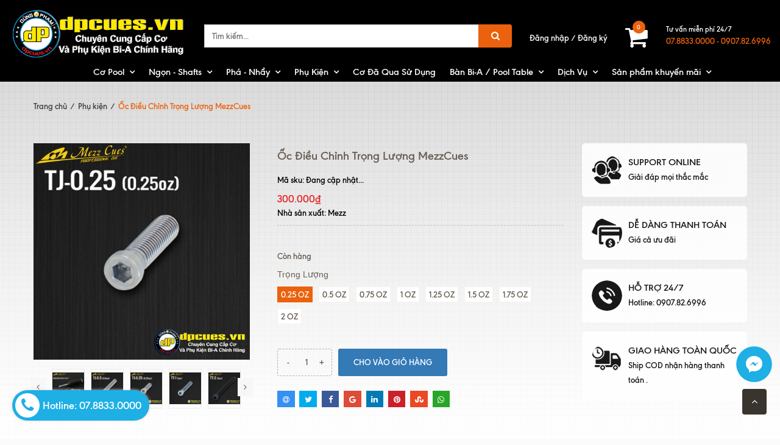

--- FILE ---
content_type: text/html; charset=utf-8
request_url: https://dpcues.vn/bo-dieu-chinh-trong-luong-mezzcues
body_size: 25511
content:
<!doctype html>
<!--[if !IE]><!-->
<html lang="vi">
	<!--<![endif]-->
	<head>   
		<meta http-equiv="Content-Type" content="text/html; charset=utf-8" />
		<meta http-equiv="X-UA-Compatible" content="IE=edge" />
		<meta name="viewport" content="width=device-width, minimum-scale=1.0, maximum-scale=1.0, user-scalable=no">	
		<title>
			Ốc Điều Chỉnh Trọng Lượng MezzCues | DPCUES - Dũng Phạm Billiards Shop
		</title>
		
		<meta name="description" content="">
		
		<meta name="keywords" content="Ốc Điều Chỉnh Trọng Lượng MezzCues, Phụ kiện, DPCUES - Dũng Phạm Billiards Shop, dpcues.vn"/>
		<meta name="robots" content="noodp,index,follow" />
		<meta name='revisit-after' content='1 days' />
		
<meta property="og:type" content="product">
<meta property="og:title" content="Ốc Điều Chỉnh Trọng Lượng MezzCues">

<meta property="og:image" content="http://bizweb.dktcdn.net/thumb/grande/100/357/267/products/fc1e7e87d4a3864aa4fdeae03fa78d78-5.jpg?v=1648019751060">
<meta property="og:image:secure_url" content="https://bizweb.dktcdn.net/thumb/grande/100/357/267/products/fc1e7e87d4a3864aa4fdeae03fa78d78-5.jpg?v=1648019751060">

<meta property="og:image" content="http://bizweb.dktcdn.net/thumb/grande/100/357/267/products/tj-05-3.jpg?v=1648019751823">
<meta property="og:image:secure_url" content="https://bizweb.dktcdn.net/thumb/grande/100/357/267/products/tj-05-3.jpg?v=1648019751823">

<meta property="og:image" content="http://bizweb.dktcdn.net/thumb/grande/100/357/267/products/tj-025-4.jpg?v=1648019752550">
<meta property="og:image:secure_url" content="https://bizweb.dktcdn.net/thumb/grande/100/357/267/products/tj-025-4.jpg?v=1648019752550">

<meta property="og:price:amount" content="300.000₫">
<meta property="og:price:currency" content="VND">


<meta property="og:description" content="">

<meta property="og:url" content="https://dpcues.vn/bo-dieu-chinh-trong-luong-mezzcues">
<meta property="og:site_name" content="DPCUES - Dũng Phạm Billiards Shop">
<link rel="canonical" href="https://dpcues.vn/bo-dieu-chinh-trong-luong-mezzcues">

	<meta property="og:type" content="product">
	<meta property="og:title" content="Ốc Điều Chỉnh Trọng Lượng MezzCues">
	
		<meta property="og:image" content="http://bizweb.dktcdn.net/thumb/grande/100/357/267/products/fc1e7e87d4a3864aa4fdeae03fa78d78-5.jpg?v=1648019751060">
		<meta property="og:image:secure_url" content="https://bizweb.dktcdn.net/thumb/grande/100/357/267/products/fc1e7e87d4a3864aa4fdeae03fa78d78-5.jpg?v=1648019751060">
	
		<meta property="og:image" content="http://bizweb.dktcdn.net/thumb/grande/100/357/267/products/tj-05-3.jpg?v=1648019751823">
		<meta property="og:image:secure_url" content="https://bizweb.dktcdn.net/thumb/grande/100/357/267/products/tj-05-3.jpg?v=1648019751823">
	
		<meta property="og:image" content="http://bizweb.dktcdn.net/thumb/grande/100/357/267/products/tj-025-4.jpg?v=1648019752550">
		<meta property="og:image:secure_url" content="https://bizweb.dktcdn.net/thumb/grande/100/357/267/products/tj-025-4.jpg?v=1648019752550">
	
	<meta property="og:price:amount" content="300.000">
	<meta property="og:price:currency" content="VND">

<meta property="og:description" content="">
<meta property="og:url" content="https://dpcues.vn/bo-dieu-chinh-trong-luong-mezzcues">
<meta property="og:site_name" content="DPCUES - Dũng Phạm Billiards Shop">  
		<link rel="canonical" href="https://dpcues.vn/bo-dieu-chinh-trong-luong-mezzcues">
		<link rel="shortcut icon" href="//bizweb.dktcdn.net/100/357/267/themes/723069/assets/favicon.png?1765338982993" type="image/x-icon" />
		<script>
	var Bizweb = Bizweb || {};
	Bizweb.store = 'dpcues.mysapo.net';
	Bizweb.id = 357267;
	Bizweb.theme = {"id":723069,"name":"Bigkitchen","role":"main"};
	Bizweb.template = 'product';
	if(!Bizweb.fbEventId)  Bizweb.fbEventId = 'xxxxxxxx-xxxx-4xxx-yxxx-xxxxxxxxxxxx'.replace(/[xy]/g, function (c) {
	var r = Math.random() * 16 | 0, v = c == 'x' ? r : (r & 0x3 | 0x8);
				return v.toString(16);
			});		
</script>
<script>
	(function () {
		function asyncLoad() {
			var urls = ["https://googleshopping.sapoapps.vn/conversion-tracker/global-tag/3914.js?store=dpcues.mysapo.net","https://googleshopping.sapoapps.vn/conversion-tracker/event-tag/3914.js?store=dpcues.mysapo.net","https://productsrecommend.sapoapps.vn/assets/js/script.js?store=dpcues.mysapo.net","https://google-shopping.sapoapps.vn/conversion-tracker/global-tag/2196.js?store=dpcues.mysapo.net","https://google-shopping.sapoapps.vn/conversion-tracker/event-tag/2196.js?store=dpcues.mysapo.net","//bwstatistics.sapoapps.vn/genscript/script.js?store=dpcues.mysapo.net","https://popup.sapoapps.vn/api/genscript/script?store=dpcues.mysapo.net"];
			for (var i = 0; i < urls.length; i++) {
				var s = document.createElement('script');
				s.type = 'text/javascript';
				s.async = true;
				s.src = urls[i];
				var x = document.getElementsByTagName('script')[0];
				x.parentNode.insertBefore(s, x);
			}
		};
		window.attachEvent ? window.attachEvent('onload', asyncLoad) : window.addEventListener('load', asyncLoad, false);
	})();
</script>


<script>
	window.BizwebAnalytics = window.BizwebAnalytics || {};
	window.BizwebAnalytics.meta = window.BizwebAnalytics.meta || {};
	window.BizwebAnalytics.meta.currency = 'VND';
	window.BizwebAnalytics.tracking_url = '/s';

	var meta = {};
	
	meta.product = {"id": 15453156, "vendor": "Mezz", "name": "Ốc Điều Chỉnh Trọng Lượng MezzCues",
	"type": "Bộ Điều Chỉnh Trọng Lượng", "price": 300000 };
	
	
	for (var attr in meta) {
	window.BizwebAnalytics.meta[attr] = meta[attr];
	}
</script>

	
		<script src="/dist/js/stats.min.js?v=96f2ff2"></script>
	



<!-- Global site tag (gtag.js) - Google Analytics -->
<script async src="https://www.googletagmanager.com/gtag/js?id=UA-142598071-1"></script>
<script>
  window.dataLayer = window.dataLayer || [];
  function gtag(){dataLayer.push(arguments);}
  gtag('js', new Date());

  gtag('config', 'UA-142598071-1');
</script>
<script>

	window.enabled_enhanced_ecommerce = false;

</script>

<script>

	try {
		
				gtag('event', 'view_item', {
					event_category: 'engagement',
					event_label: "Ốc Điều Chỉnh Trọng Lượng MezzCues"
				});
		
	} catch(e) { console.error('UA script error', e);}
	

</script>






<script>
	var eventsListenerScript = document.createElement('script');
	eventsListenerScript.async = true;
	
	eventsListenerScript.src = "/dist/js/store_events_listener.min.js?v=1b795e9";
	
	document.getElementsByTagName('head')[0].appendChild(eventsListenerScript);
</script>





  
		
		<link href="//bizweb.dktcdn.net/100/357/267/themes/723069/assets/jssocials.css?1765338982993" rel="stylesheet" type="text/css" media="all" />
		<link href="//bizweb.dktcdn.net/100/357/267/themes/723069/assets/jssocials-theme-flat.css?1765338982993" rel="stylesheet" type="text/css" media="all" />
		
		<link rel="stylesheet" href="//maxcdn.bootstrapcdn.com/font-awesome/4.5.0/css/font-awesome.min.css">
		<link href="//bizweb.dktcdn.net/100/357/267/themes/723069/assets/bootstrap.min.css?1765338982993" rel="stylesheet" type="text/css" media="all" />
		
		<link href="//bizweb.dktcdn.net/100/357/267/themes/723069/assets/owl_1_3.css?1765338982993" rel="stylesheet" type="text/css" media="all" />
		
		<link href="//bizweb.dktcdn.net/100/357/267/themes/723069/assets/settings.css?1765338982993" rel="stylesheet" type="text/css" media="all" />
		<link href="//bizweb.dktcdn.net/100/357/267/themes/723069/assets/new-style.css?1765338982993" rel="stylesheet" type="text/css" media="all" />
		<link href="//bizweb.dktcdn.net/100/357/267/themes/723069/assets/fix_style.scss.css?1765338982993" rel="stylesheet" type="text/css" media="all" />

		
		<!--[if lt IE 9]>
<script src="//bizweb.dktcdn.net/100/357/267/themes/723069/assets/html5shiv.min.js?1765338982993"></script>
<script src="//bizweb.dktcdn.net/100/357/267/themes/723069/assets/respond.min.js?1765338982993"></script>
<![endif]-->
		<script>
			window.money_format = "{{amount_no_decimals_with_comma_separator}} VND";
			var enable_lazy_loading = true,
				enable_ajax_cart = true;
		</script>

		<link href="//bizweb.dktcdn.net/100/357/267/themes/723069/assets/popup-cart.scss.css?1765338982993" rel="stylesheet" type="text/css" media="all" />

<div id="popup-cart" class="modal fade" role="dialog">
	<div id="popup-cart-desktop" class="clearfix">
		<div class="title-popup-cart">
			<span class="pop-title"><i class="fa fa-check check" aria-hidden="true"></i> Sản phẩm <span class="cart-popup-name"></span> đã thêm vào giỏ hàng</span>
			<div class="content-popup-cart">
				<div class="tbody-popup">
				</div>
				<div class="tfoot-popup">
					<div class="tfoot-popup-1 clearfix">
						<div class="pull-left popup-ship">
						</div>
						<div class="pull-right popup-total">
							<p>Tổng tiền: <span class="total-price"></span></p>
						</div>
						<a href="/collections/all" class="button btn-continue" title="Tiếp tục mua hàng"><span><i class="fa fa-caret-left" aria-hidden="true"></i> Tiếp tục mua hàng</span></a>
					</div>
					<div class="tfoot-popup-2 clearfix">
						<a class="button btn-proceed-checkout" title="Tiến hành đặt hàng" href="/checkout"><span>Tiến hành đặt hàng</span></a>
					</div>
				</div>
			</div>
			<a title="Close" class="quickview-close close-window" href="javascript:;" onclick="$('#popup-cart').modal('hide');"><i class="fa  fa-close"></i></a>
		</div>
	</div>

</div>
<div id="myModal" class="modal fade" role="dialog">
</div>
		<!-- FIRST JS -->
		
		<script src="//ajax.googleapis.com/ajax/libs/jquery/2.1.3/jquery.min.js"></script>
		<script src="//bizweb.dktcdn.net/100/357/267/themes/723069/assets/internal_script.js?1765338982993" type="text/javascript"></script>
		<script src="//cdnjs.cloudflare.com/ajax/libs/OwlCarousel2/2.0.0-beta.3/owl.carousel.min.js"></script>
		
		<script src="//bizweb.dktcdn.net/100/357/267/themes/723069/assets/double_tab_togo.js?1765338982993" type="text/javascript"></script>
		

		



	</head>
	<body id="body-wrap-index-content">
		<nav class="offset-menu offset-menu-left" id="offset-menu-s1">
			<div class="offset-menu-wrapper">		
				<ul class="list-unstyled mobile-menu">
					
					
					<li class="has-sub">
						<a href="/co-pool">Cơ Pool</a>
						<ul class="list-unstyled" style="display:none">
							
							
							<li class="has-sub">
								<a href="/cuetec">Cuetec</a>
								<ul class="list-unstyled" style="display:none">
									
									<li><a href="/cynergy">Cynergy</a></li>
									
									<li><a href="/professional-cues">Professional Cues</a></li>
									
									<li><a href="/cuetec-nineball">Cuetec Nineball</a></li>
									
								</ul>
							</li>
							
							
							
							<li><a href="/mezz-1">MezzCues</a></li>
							
							
							
							<li class="has-sub">
								<a href="/predator">Predator</a>
								<ul class="list-unstyled" style="display:none">
									
									<li><a href="/9k">9K</a></li>
									
									<li><a href="/roadline">Roadline</a></li>
									
									<li><a href="/p3">P3</a></li>
									
									<li><a href="/throne">Throne</a></li>
									
									<li><a href="/ikon">Ikon</a></li>
									
									<li><a href="/blak">Blak</a></li>
									
									<li><a href="/sport-ii">Sport II</a></li>
									
									<li><a href="/air-ii">Air II</a></li>
									
									<li><a href="/sp2-series">SP2 Series</a></li>
									
									<li><a href="/predator-k-series-classic">Predator K Series Classic</a></li>
									
								</ul>
							</li>
							
							
							
							<li><a href="/ban-mit-sumo">Bàn Pool</a></li>
							
							
							
							<li class="has-sub">
								<a href="/bao-co">Bao Cơ</a>
								<ul class="list-unstyled" style="display:none">
									
									<li><a href="/bao-mirai">Bao Mirai</a></li>
									
									<li><a href="/bao-holly-holly-case">Bao Holly / Holly Case</a></li>
									
									<li><a href="/bao-predator">Bao cơ Predator</a></li>
									
									<li><a href="/bao-co-mitcues">Bao Cơ MitCues</a></li>
									
									<li><a href="/bao-licos">Các Hãng Khác</a></li>
									
								</ul>
							</li>
							
							
						</ul>
					</li>
					
					
					
					<li class="has-sub">
						<a href="/ngon">Ngọn - Shafts</a>
						<ul class="list-unstyled" style="display:none">
							
							
							<li class="has-sub">
								<a href="/ngon-predator">Ngọn Predator</a>
								<ul class="list-unstyled" style="display:none">
									
								</ul>
							</li>
							
							
							
							<li class="has-sub">
								<a href="/ngon-mezz">Ngọn Mezz</a>
								<ul class="list-unstyled" style="display:none">
									
								</ul>
							</li>
							
							
							
							<li><a href="/ngon-cuetec">Ngọn Cuetec</a></li>
							
							
							
							<li><a href="/ngon-david-loman">Ngọn David Loman</a></li>
							
							
							
							<li><a href="/ngon-rhino-full-carbon">Ngọn Rhino Full Carbon</a></li>
							
							
							
							<li><a href="/ngon-mit">Ngọn Mit</a></li>
							
							
							
							<li><a href="/ngon-fury">Ngọn Fury</a></li>
							
							
						</ul>
					</li>
					
					
					
					<li class="has-sub">
						<a href="/pha-nhay">Phá - Nhẩy</a>
						<ul class="list-unstyled" style="display:none">
							
							
							<li><a href="/pha-nhay-evo-valkyrie">PHÁ NHẨY EVO VALKYRIE</a></li>
							
							
							
							<li><a href="/pha-evo-x-force">PHÁ EVO X-FORCE</a></li>
							
							
							
							<li><a href="/nhay-evo-pegasus">NHẨY EVO PEGASUS</a></li>
							
							
							
							<li><a href="/pha-nhay-bk">Phá Nhảy BK</a></li>
							
							
							
							<li><a href="/pha-nhay-omin">Phá Nhảy Omin</a></li>
							
							
							
							<li><a href="/pha-nhay-rhino">Phá Nhảy Rhino</a></li>
							
							
						</ul>
					</li>
					
					
					
					<li class="has-sub">
						<a href="/phu-kien">Phụ Kiện</a>
						<ul class="list-unstyled" style="display:none">
							
							
							<li class="has-sub">
								<a href="/bao-co">Bao Cơ</a>
								<ul class="list-unstyled" style="display:none">
									
									<li><a href="/bao-mirai">Bao Mirai</a></li>
									
									<li><a href="/bao-holly-holly-case">Bao Holly / Holly Case</a></li>
									
									<li><a href="/bao-predator">Bao cơ Predator</a></li>
									
									<li><a href="/bao-co-mitcues">Bao Cơ MitCues</a></li>
									
									<li><a href="/bao-licos">Các Hãng Khác</a></li>
									
								</ul>
							</li>
							
							
							
							<li><a href="/tips">Đầu Tẩy - Tips</a></li>
							
							
							
							<li><a href="/gang-tay">Găng Tay - Gloves</a></li>
							
							
							
							<li><a href="/lo">Lơ - Chalk</a></li>
							
							
							
							<li><a href="/noi">Nối - Extensions</a></li>
							
							
						</ul>
					</li>
					
					
					
					<li><a href="/co-da-qua-su-dung">Cơ Đã Qua Sử Dụng</a></li>
					
					
					
					<li class="has-sub">
						<a href="/ban-mit-sumo">Bàn Bi-A / Pool Table</a>
						<ul class="list-unstyled" style="display:none">
							
							
							<li><a href="/ban-mit-sumo-2021-1">Bàn Mit Sumo 2021</a></li>
							
							
							
							<li><a href="/ban-rasson">Bàn RASSON 9FT</a></li>
							
							
							
							<li><a href="/ban-predator-apex-9ft">Bàn PREDATOR APEX 9FT POOL TABLE</a></li>
							
							
							
							<li><a href="/phu-kien-theo-ban">Phụ kiện theo bàn</a></li>
							
							
							
							<li class="has-sub">
								<a href="/ni-cpba">Nỉ CPBA</a>
								<ul class="list-unstyled" style="display:none">
									
									<li><a href="/ni-cpba-cloth">Nỉ CPBA Cloth</a></li>
									
									<li><a href="/ni-cpba">Nỉ CPBA 999.9</a></li>
									
								</ul>
							</li>
							
							
							
							<li><a href="/cac-clb-billiards-doi-tac-cua-dpcues">Các CLB Billiards đối tác của DPCUES</a></li>
							
							
						</ul>
					</li>
					
					
					
					<li class="has-sub">
						<a href="/service">Dịch Vụ</a>
						<ul class="list-unstyled" style="display:none">
							
							
							<li class="has-sub">
								<a href="/quan-chi-1">Quấn chỉ</a>
								<ul class="list-unstyled" style="display:none">
									
								</ul>
							</li>
							
							
							
							<li><a href="/tips">Thay đầu tẩy</a></li>
							
							
							
							<li><a href="/boc-da-2">Bọc da</a></li>
							
							
							
							<li><a href="/dan-film-bao-ve-co">Dán Film Bảo Vệ Cơ</a></li>
							
							
						</ul>
					</li>
					
					
					
					<li class="has-sub">
						<a href="/san-pham-khuyen-mai">Sản phẩm khuyến mãi</a>
						<ul class="list-unstyled" style="display:none">
							
							
							<li><a href="/ngay-hoi-kamui-re-nhat-vn">Ngày hội Kamui rẻ nhất VN</a></li>
							
							
							
							<li><a href="/ngay-hoi-cuetec-avid">Ngày hội Cuetec Avid</a></li>
							
							
							
							<li><a href="/ngay-hoi-rhino">Ngày Hội Rhino</a></li>
							
							
						</ul>
					</li>
					
					
				</ul>		
			</div>
		</nav>  
		<header>
	<div class="container-fluid">
		<div class="row">
			<div class="header-top">
				<div class="col-lg-3 col-md-3 col-sm-12 col-xs-12">
					<div class="top-header-mb">
						<a href="javascript:;" id="LeftPush"><i class="fa fa-bars"></i></a>
						<a href="/" class="header-logo">
							<img src="//bizweb.dktcdn.net/100/357/267/themes/723069/assets/logo.png?1765338982993" alt="logo DPCUES - Dũng Phạm Billiards Shop" class="img-responsive"/>
						</a>
					</div>
				</div>
				<div class="col-lg-5 col-md-4 col-sm-5 col-xs-12">
					<div class="header-search">
						<form action="/search" method="get" role="search">

							<input type="text" name="query" value="" placeholder="Tìm kiếm..." class="input-group-field st-default-search-input search-text input-control" autocomplete="off">
							<span class="input-group-btn">
								<button class="btn-search">
									<i class="fa fa-search"></i>
								</button>
							</span>
						</form>
					</div>
				</div>
				<div class="col-lg-4 col-md-5 col-sm-7 col-xs-12">
					<div class="pull-right hidden-xs">
						<div class="header-support">
							<div class="header-support-title">Tư vấn miễn phí 24/7</div>
							<div class="header-support-number">
								
								
								
								<a href="tel:07.8833.00000907.82.6996">
									07.8833.0000 - 0907.82.6996
								</a>
								
								

							</div>
						</div>
					</div>
					<div class="pull-right">
						<div class="header-cart">

							<div class="shop-cart">
								<a href="/cart" class="cart-control">
									<span class="cart-item">
										<i class="fa fa-shopping-cart"></i>
										<span class="cart-number">0</span>
									</span><!-- .cart-item -->
								</a><!-- .cart-control -->
								<div class="mini-cart-content hidden-sm hidden-xs">
									<div class="has-items">

										<ul id="cart-sidebar" class="mini-products-list count_li">
											<li class="list-item">
												<ul></ul>
											</li>
											<li class="action">
												<ul>
													<li class="li-fix-1">
														<div class="top-subtotal">
															Tổng tiền thanh toán: 
															<span class="price"></span>
														</div>
													</li>
													<li class="li-fix-2" style="">
														<div class="actions">
															<a href="/cart" class="btn btn-primary">
																<span>Giỏ hàng</span>
															</a>
															<a href="/checkout" class="btn btn-checkout btn-gray">
																<span>Thanh toán</span>
															</a>
														</div>
													</li>
												</ul>
											</li>

										</ul>

									</div>
								</div>


							</div>


						</div>




					</div>
					<div class="pull-right wapper-header-promotion">
						<div class="header-promotion">
							<a href="#" class="hidden" style="opacity: 0;">
								<img class="img-responsive" src="//bizweb.dktcdn.net/100/357/267/themes/723069/assets/blackfriday.png?1765338982993" alt="Black Friday"/>
							</a>
							<span class="login_and_register">
								
								<a href="/account/login"  title="Đăng nhập">Đăng nhập</a> /
								<a href="/account/register" title="Đăng ký">Đăng ký</a>
								
							</span>
						</div>
					</div>
				</div>
			</div>
			<div class="nav hidden-sm hidden-xs">
				<div class="col-xs-12">
					<nav>
						<ul class="ul-lv-1 ul_menu">
							
							
							
							
							
							
							<li class="li-lv-1">
								<a href="/co-pool"> Cơ Pool</a>
								<i class="fa fa-angle-down"></i>
								<ul class="ul-lv-2">
									
									
									<li class="li-lv-2">
										<a href="/cuetec">Cuetec</a>
										<i class="fa fa-angle-down"></i>
										<ul class="ul-lv-3">
											
											<li class="li-lv-3"><a href="/cynergy">Cynergy</a></li>
											
											<li class="li-lv-3"><a href="/professional-cues">Professional Cues</a></li>
											
											<li class="li-lv-3"><a href="/cuetec-nineball">Cuetec Nineball</a></li>
											
										</ul>
									</li>
									
									
									
									<li class="li-lv-2"> <a href="/mezz-1">MezzCues</a></li>
									
									
									
									<li class="li-lv-2">
										<a href="/predator">Predator</a>
										<i class="fa fa-angle-down"></i>
										<ul class="ul-lv-3">
											
											<li class="li-lv-3"><a href="/9k">9K</a></li>
											
											<li class="li-lv-3"><a href="/roadline">Roadline</a></li>
											
											<li class="li-lv-3"><a href="/p3">P3</a></li>
											
											<li class="li-lv-3"><a href="/throne">Throne</a></li>
											
											<li class="li-lv-3"><a href="/ikon">Ikon</a></li>
											
											<li class="li-lv-3"><a href="/blak">Blak</a></li>
											
											<li class="li-lv-3"><a href="/sport-ii">Sport II</a></li>
											
											<li class="li-lv-3"><a href="/air-ii">Air II</a></li>
											
											<li class="li-lv-3"><a href="/sp2-series">SP2 Series</a></li>
											
											<li class="li-lv-3"><a href="/predator-k-series-classic">Predator K Series Classic</a></li>
											
										</ul>
									</li>
									
									
									
									<li class="li-lv-2"> <a href="/ban-mit-sumo">Bàn Pool</a></li>
									
									
									
									<li class="li-lv-2">
										<a href="/bao-co">Bao Cơ</a>
										<i class="fa fa-angle-down"></i>
										<ul class="ul-lv-3">
											
											<li class="li-lv-3"><a href="/bao-mirai">Bao Mirai</a></li>
											
											<li class="li-lv-3"><a href="/bao-holly-holly-case">Bao Holly / Holly Case</a></li>
											
											<li class="li-lv-3"><a href="/bao-predator">Bao cơ Predator</a></li>
											
											<li class="li-lv-3"><a href="/bao-co-mitcues">Bao Cơ MitCues</a></li>
											
											<li class="li-lv-3"><a href="/bao-licos">Các Hãng Khác</a></li>
											
										</ul>
									</li>
									
									
								</ul>
							</li>
							
							
							
							<li class="li-lv-1">
								<a href="/ngon"> Ngọn - Shafts</a>
								<i class="fa fa-angle-down"></i>
								<ul class="ul-lv-2">
									
									
									<li class="li-lv-2">
										<a href="/ngon-predator">Ngọn Predator</a>
										<i class="fa fa-angle-down"></i>
										<ul class="ul-lv-3">
											
										</ul>
									</li>
									
									
									
									<li class="li-lv-2">
										<a href="/ngon-mezz">Ngọn Mezz</a>
										<i class="fa fa-angle-down"></i>
										<ul class="ul-lv-3">
											
										</ul>
									</li>
									
									
									
									<li class="li-lv-2"> <a href="/ngon-cuetec">Ngọn Cuetec</a></li>
									
									
									
									<li class="li-lv-2"> <a href="/ngon-david-loman">Ngọn David Loman</a></li>
									
									
									
									<li class="li-lv-2"> <a href="/ngon-rhino-full-carbon">Ngọn Rhino Full Carbon</a></li>
									
									
									
									<li class="li-lv-2"> <a href="/ngon-mit">Ngọn Mit</a></li>
									
									
									
									<li class="li-lv-2"> <a href="/ngon-fury">Ngọn Fury</a></li>
									
									
								</ul>
							</li>
							
							
							
							<li class="li-lv-1">
								<a href="/pha-nhay"> Phá - Nhẩy</a>
								<i class="fa fa-angle-down"></i>
								<ul class="ul-lv-2">
									
									
									<li class="li-lv-2"> <a href="/pha-nhay-evo-valkyrie">PHÁ NHẨY EVO VALKYRIE</a></li>
									
									
									
									<li class="li-lv-2"> <a href="/pha-evo-x-force">PHÁ EVO X-FORCE</a></li>
									
									
									
									<li class="li-lv-2"> <a href="/nhay-evo-pegasus">NHẨY EVO PEGASUS</a></li>
									
									
									
									<li class="li-lv-2"> <a href="/pha-nhay-bk">Phá Nhảy BK</a></li>
									
									
									
									<li class="li-lv-2"> <a href="/pha-nhay-omin">Phá Nhảy Omin</a></li>
									
									
									
									<li class="li-lv-2"> <a href="/pha-nhay-rhino">Phá Nhảy Rhino</a></li>
									
									
								</ul>
							</li>
							
							
							
							<li class="li-lv-1">
								<a href="/phu-kien"> Phụ Kiện</a>
								<i class="fa fa-angle-down"></i>
								<ul class="ul-lv-2">
									
									
									<li class="li-lv-2">
										<a href="/bao-co">Bao Cơ</a>
										<i class="fa fa-angle-down"></i>
										<ul class="ul-lv-3">
											
											<li class="li-lv-3"><a href="/bao-mirai">Bao Mirai</a></li>
											
											<li class="li-lv-3"><a href="/bao-holly-holly-case">Bao Holly / Holly Case</a></li>
											
											<li class="li-lv-3"><a href="/bao-predator">Bao cơ Predator</a></li>
											
											<li class="li-lv-3"><a href="/bao-co-mitcues">Bao Cơ MitCues</a></li>
											
											<li class="li-lv-3"><a href="/bao-licos">Các Hãng Khác</a></li>
											
										</ul>
									</li>
									
									
									
									<li class="li-lv-2"> <a href="/tips">Đầu Tẩy - Tips</a></li>
									
									
									
									<li class="li-lv-2"> <a href="/gang-tay">Găng Tay - Gloves</a></li>
									
									
									
									<li class="li-lv-2"> <a href="/lo">Lơ - Chalk</a></li>
									
									
									
									<li class="li-lv-2"> <a href="/noi">Nối - Extensions</a></li>
									
									
								</ul>
							</li>
							
							
							
							<li><a href="/co-da-qua-su-dung"> Cơ Đã Qua Sử Dụng</a></li>
							
							
							
							<li class="li-lv-1">
								<a href="/ban-mit-sumo"> Bàn Bi-A / Pool Table</a>
								<i class="fa fa-angle-down"></i>
								<ul class="ul-lv-2">
									
									
									<li class="li-lv-2"> <a href="/ban-mit-sumo-2021-1">Bàn Mit Sumo 2021</a></li>
									
									
									
									<li class="li-lv-2"> <a href="/ban-rasson">Bàn RASSON 9FT</a></li>
									
									
									
									<li class="li-lv-2"> <a href="/ban-predator-apex-9ft">Bàn PREDATOR APEX 9FT POOL TABLE</a></li>
									
									
									
									<li class="li-lv-2"> <a href="/phu-kien-theo-ban">Phụ kiện theo bàn</a></li>
									
									
									
									<li class="li-lv-2">
										<a href="/ni-cpba">Nỉ CPBA</a>
										<i class="fa fa-angle-down"></i>
										<ul class="ul-lv-3">
											
											<li class="li-lv-3"><a href="/ni-cpba-cloth">Nỉ CPBA Cloth</a></li>
											
											<li class="li-lv-3"><a href="/ni-cpba">Nỉ CPBA 999.9</a></li>
											
										</ul>
									</li>
									
									
									
									<li class="li-lv-2"> <a href="/cac-clb-billiards-doi-tac-cua-dpcues">Các CLB Billiards đối tác của DPCUES</a></li>
									
									
								</ul>
							</li>
							
							
							
							<li class="li-lv-1">
								<a href="/service"> Dịch Vụ</a>
								<i class="fa fa-angle-down"></i>
								<ul class="ul-lv-2">
									
									
									<li class="li-lv-2">
										<a href="/quan-chi-1">Quấn chỉ</a>
										<i class="fa fa-angle-down"></i>
										<ul class="ul-lv-3">
											
										</ul>
									</li>
									
									
									
									<li class="li-lv-2"> <a href="/tips">Thay đầu tẩy</a></li>
									
									
									
									<li class="li-lv-2"> <a href="/boc-da-2">Bọc da</a></li>
									
									
									
									<li class="li-lv-2"> <a href="/dan-film-bao-ve-co">Dán Film Bảo Vệ Cơ</a></li>
									
									
								</ul>
							</li>
							
							
							
							<li class="li-lv-1">
								<a href="/san-pham-khuyen-mai"> Sản phẩm khuyến mãi</a>
								<i class="fa fa-angle-down"></i>
								<ul class="ul-lv-2">
									
									
									<li class="li-lv-2"> <a href="/ngay-hoi-kamui-re-nhat-vn">Ngày hội Kamui rẻ nhất VN</a></li>
									
									
									
									<li class="li-lv-2"> <a href="/ngay-hoi-cuetec-avid">Ngày hội Cuetec Avid</a></li>
									
									
									
									<li class="li-lv-2"> <a href="/ngay-hoi-rhino">Ngày Hội Rhino</a></li>
									
									
								</ul>
							</li>
							
							



						</ul>
					</nav>
				</div>
			</div>
		</div>
	</div>
</header>
		



<div class="breadcrumb">
	<div class="container">

		<div class="c-bread">
			<ul class="list-unstyled" itemscope itemtype="http://data-vocabulary.org/Breadcrumb" >
				<li><a itemprop="url" href="/"><span itemprop="title">Trang chủ</span></a></li>
				<li class="divide">/</li>
				
				
				<li><a itemprop="url" href="/phu-kien"><span itemprop="title"> Phụ kiện</span></a></li>
				<li class="divide">/</li>
				
				<li class="current"><span itemprop="title">Ốc Điều Chỉnh Trọng Lượng MezzCues</span></li>
				
			</ul>
		</div>
		
	</div>
</div>



<section class="page product-single">
	<div itemscope itemtype="http://schema.org/Product">
		<meta itemprop="url" content="//dpcues.vn/bo-dieu-chinh-trong-luong-mezzcues">
		<meta itemprop="name" content="Ốc Điều Chỉnh Trọng Lượng MezzCues">
		<meta itemprop="image" content="//bizweb.dktcdn.net/thumb/grande/100/357/267/products/fc1e7e87d4a3864aa4fdeae03fa78d78-5.jpg?v=1648019751060">
		<meta itemprop="description" content="">

		<div class="container">
			<div class="row">
				<div class="col-xs-12 col-sm-12 col-md-4 col-lg-4">
					<div class="product-image product-images">
						<div class="featured-image large-image">
							
							<a href="//bizweb.dktcdn.net/thumb/1024x1024/100/357/267/products/fc1e7e87d4a3864aa4fdeae03fa78d78-5.jpg?v=1648019751060" class="large_image_url checkurl">
								
								<img id="product-featured-image" id="img_01" src="//bizweb.dktcdn.net/thumb/large/100/357/267/products/tj-025-4.jpg?v=1648019752550" data-zoom-image="//bizweb.dktcdn.net/thumb/large/100/357/267/products/tj-025-4.jpg?v=1648019752550" class="img-fix" alt="Ốc Điều Chỉnh Trọng Lượng MezzCues">
								
							</a>  
						</div>
						
						<div class="thumbnail-images thumb_product_details owl-carousel" id="thumbmail-images_2">
							
							<div class="thumb-img item">
								<a class="thumb_image_" href="javascript:void(0);" data-image="https://bizweb.dktcdn.net/100/357/267/products/fc1e7e87d4a3864aa4fdeae03fa78d78-5.jpg?v=1648019751060" data-zoom-image="//bizweb.dktcdn.net/thumb/1024x1024/100/357/267/products/fc1e7e87d4a3864aa4fdeae03fa78d78-5.jpg?v=1648019751060">
									<img data-img="//bizweb.dktcdn.net/thumb/1024x1024/100/357/267/products/fc1e7e87d4a3864aa4fdeae03fa78d78-5.jpg?v=1648019751060" src="//bizweb.dktcdn.net/thumb/medium/100/357/267/products/fc1e7e87d4a3864aa4fdeae03fa78d78-5.jpg?v=1648019751060" class="img-fix" alt="Ốc Điều Chỉnh Trọng Lượng MezzCues">
								</a>
							</div>
							
							<div class="thumb-img item">
								<a class="thumb_image_" href="javascript:void(0);" data-image="https://bizweb.dktcdn.net/100/357/267/products/tj-05-3.jpg?v=1648019751823" data-zoom-image="//bizweb.dktcdn.net/thumb/1024x1024/100/357/267/products/tj-05-3.jpg?v=1648019751823">
									<img data-img="//bizweb.dktcdn.net/thumb/1024x1024/100/357/267/products/tj-05-3.jpg?v=1648019751823" src="//bizweb.dktcdn.net/thumb/medium/100/357/267/products/tj-05-3.jpg?v=1648019751823" class="img-fix" alt="Ốc Điều Chỉnh Trọng Lượng MezzCues">
								</a>
							</div>
							
							<div class="thumb-img item">
								<a class="thumb_image_" href="javascript:void(0);" data-image="https://bizweb.dktcdn.net/100/357/267/products/tj-025-4.jpg?v=1648019752550" data-zoom-image="//bizweb.dktcdn.net/thumb/1024x1024/100/357/267/products/tj-025-4.jpg?v=1648019752550">
									<img data-img="//bizweb.dktcdn.net/thumb/1024x1024/100/357/267/products/tj-025-4.jpg?v=1648019752550" src="//bizweb.dktcdn.net/thumb/medium/100/357/267/products/tj-025-4.jpg?v=1648019752550" class="img-fix" alt="Ốc Điều Chỉnh Trọng Lượng MezzCues">
								</a>
							</div>
							
							<div class="thumb-img item">
								<a class="thumb_image_" href="javascript:void(0);" data-image="https://bizweb.dktcdn.net/100/357/267/products/tt-1-4.jpg?v=1648019753267" data-zoom-image="//bizweb.dktcdn.net/thumb/1024x1024/100/357/267/products/tt-1-4.jpg?v=1648019753267">
									<img data-img="//bizweb.dktcdn.net/thumb/1024x1024/100/357/267/products/tt-1-4.jpg?v=1648019753267" src="//bizweb.dktcdn.net/thumb/medium/100/357/267/products/tt-1-4.jpg?v=1648019753267" class="img-fix" alt="Ốc Điều Chỉnh Trọng Lượng MezzCues">
								</a>
							</div>
							
							<div class="thumb-img item">
								<a class="thumb_image_" href="javascript:void(0);" data-image="https://bizweb.dktcdn.net/100/357/267/products/tt-2-3.jpg?v=1648019753860" data-zoom-image="//bizweb.dktcdn.net/thumb/1024x1024/100/357/267/products/tt-2-3.jpg?v=1648019753860">
									<img data-img="//bizweb.dktcdn.net/thumb/1024x1024/100/357/267/products/tt-2-3.jpg?v=1648019753860" src="//bizweb.dktcdn.net/thumb/medium/100/357/267/products/tt-2-3.jpg?v=1648019753860" class="img-fix" alt="Ốc Điều Chỉnh Trọng Lượng MezzCues">
								</a>
							</div>
							
							<div class="thumb-img item">
								<a class="thumb_image_" href="javascript:void(0);" data-image="https://bizweb.dktcdn.net/100/357/267/products/tt-15-5.jpg?v=1648019754593" data-zoom-image="//bizweb.dktcdn.net/thumb/1024x1024/100/357/267/products/tt-15-5.jpg?v=1648019754593">
									<img data-img="//bizweb.dktcdn.net/thumb/1024x1024/100/357/267/products/tt-15-5.jpg?v=1648019754593" src="//bizweb.dktcdn.net/thumb/medium/100/357/267/products/tt-15-5.jpg?v=1648019754593" class="img-fix" alt="Ốc Điều Chỉnh Trọng Lượng MezzCues">
								</a>
							</div>
							
							<div class="thumb-img item">
								<a class="thumb_image_" href="javascript:void(0);" data-image="https://bizweb.dktcdn.net/100/357/267/products/tt-075-2.jpg?v=1648019755313" data-zoom-image="//bizweb.dktcdn.net/thumb/1024x1024/100/357/267/products/tt-075-2.jpg?v=1648019755313">
									<img data-img="//bizweb.dktcdn.net/thumb/1024x1024/100/357/267/products/tt-075-2.jpg?v=1648019755313" src="//bizweb.dktcdn.net/thumb/medium/100/357/267/products/tt-075-2.jpg?v=1648019755313" class="img-fix" alt="Ốc Điều Chỉnh Trọng Lượng MezzCues">
								</a>
							</div>
							
							<div class="thumb-img item">
								<a class="thumb_image_" href="javascript:void(0);" data-image="https://bizweb.dktcdn.net/100/357/267/products/tt-125.jpg?v=1648019755967" data-zoom-image="//bizweb.dktcdn.net/thumb/1024x1024/100/357/267/products/tt-125.jpg?v=1648019755967">
									<img data-img="//bizweb.dktcdn.net/thumb/1024x1024/100/357/267/products/tt-125.jpg?v=1648019755967" src="//bizweb.dktcdn.net/thumb/medium/100/357/267/products/tt-125.jpg?v=1648019755967" class="img-fix" alt="Ốc Điều Chỉnh Trọng Lượng MezzCues">
								</a>
							</div>
							
							<div class="thumb-img item">
								<a class="thumb_image_" href="javascript:void(0);" data-image="https://bizweb.dktcdn.net/100/357/267/products/tt-175.jpg?v=1648019756640" data-zoom-image="//bizweb.dktcdn.net/thumb/1024x1024/100/357/267/products/tt-175.jpg?v=1648019756640">
									<img data-img="//bizweb.dktcdn.net/thumb/1024x1024/100/357/267/products/tt-175.jpg?v=1648019756640" src="//bizweb.dktcdn.net/thumb/medium/100/357/267/products/tt-175.jpg?v=1648019756640" class="img-fix" alt="Ốc Điều Chỉnh Trọng Lượng MezzCues">
								</a>
							</div>
							
						</div>
						
					</div>          
				</div>
				<div class="col-xs-12 col-sm-12 col-md-5 col-lg-5 details-pro" >
					
					
					
					
					
					
					
					
					
					
					
					
					
						
					<h1 class="product-name">Ốc Điều Chỉnh Trọng Lượng MezzCues</h1>
					<p>
						Mã sku: <span class="variant-sku">(Đang cập nhật...)</span>
					</p>



					<div class="price-box" itemscope itemtype="http://schema.org/Offer">
						
						<span class="special-price"><span class="price product-price" itemprop="price">300.000₫</span> 
							<meta itemprop="priceCurrency" content="VND">
						</span> <!-- Giá Khuyến mại -->
						<span class="old-price"><del class="price product-price-old" itemprop="priceSpecification">
							
							</del> 
							<meta itemprop="priceCurrency" content="VND">
						</span> <!-- Giá gốc -->
						
					</div>

					<p class="product-vendor">Nhà sản xuất: Mezz</p>
					<div class="short-desc" itemprop="description">
						
					</div> 
					<div class="availabel"></div>    
					<div class="form-product">
						<form action="/cart/add" method="post" enctype="multipart/form-data" class="product-form product-actions">
							
							
							













<style>
  label[for="product-select-option-0"] { display: none; }
  #product-select-option-0 { display: none; }
  #product-select-option-0 + .custom-style-select-box { display: none !important; }
</style>
<script>$(window).load(function() { $('.selector-wrapper:eq(0)').hide(); });</script>






<div class=" swatch clearfix" data-option-index="0">
  <div class="header">Trọng Lượng</div>
  
  
  
  
  
   
  
  <div data-value="0.25 oz" class="swatch-element 0.25 oz available">

    

    <input id="swatch-0-0.25 oz" type="radio" name="option-0" value="0.25 oz" checked  />
    
    <label for="swatch-0-0.25 oz">
      0.25 oz
    </label>
    
  </div>
  
  
  <script>
    jQuery('.swatch[data-option-index="0"] .0.25 oz').removeClass('soldout').addClass('available').find(':radio').removeAttr('disabled');
  </script>
  
  
  
  
  
   
  
  <div data-value="0.5 oz" class="swatch-element 0.5 oz soldout">

    

    <input id="swatch-0-0.5 oz" type="radio" name="option-0" value="0.5 oz"  />
    
    <label for="swatch-0-0.5 oz">
      0.5 oz
    </label>
    
  </div>
  
  
  
  
  
  
   
  
  <div data-value="0.75 oz" class="swatch-element 0.75 oz soldout">

    

    <input id="swatch-0-0.75 oz" type="radio" name="option-0" value="0.75 oz"  />
    
    <label for="swatch-0-0.75 oz">
      0.75 oz
    </label>
    
  </div>
  
  
  
  
  
  
   
  
  <div data-value="1 oz" class="swatch-element 1 oz soldout">

    

    <input id="swatch-0-1 oz" type="radio" name="option-0" value="1 oz"  />
    
    <label for="swatch-0-1 oz">
      1 oz
    </label>
    
  </div>
  
  
  
  
  
  
   
  
  <div data-value="1.25 oz" class="swatch-element 1.25 oz available">

    

    <input id="swatch-0-1.25 oz" type="radio" name="option-0" value="1.25 oz"  />
    
    <label for="swatch-0-1.25 oz">
      1.25 oz
    </label>
    
  </div>
  
  
  <script>
    jQuery('.swatch[data-option-index="0"] .1.25 oz').removeClass('soldout').addClass('available').find(':radio').removeAttr('disabled');
  </script>
  
  
  
  
  
   
  
  <div data-value="1.5 oz" class="swatch-element 1.5 oz available">

    

    <input id="swatch-0-1.5 oz" type="radio" name="option-0" value="1.5 oz"  />
    
    <label for="swatch-0-1.5 oz">
      1.5 oz
    </label>
    
  </div>
  
  
  <script>
    jQuery('.swatch[data-option-index="0"] .1.5 oz').removeClass('soldout').addClass('available').find(':radio').removeAttr('disabled');
  </script>
  
  
  
  
  
   
  
  <div data-value="1.75 oz" class="swatch-element 1.75 oz available">

    

    <input id="swatch-0-1.75 oz" type="radio" name="option-0" value="1.75 oz"  />
    
    <label for="swatch-0-1.75 oz">
      1.75 oz
    </label>
    
  </div>
  
  
  <script>
    jQuery('.swatch[data-option-index="0"] .1.75 oz').removeClass('soldout').addClass('available').find(':radio').removeAttr('disabled');
  </script>
  
  
  
  
  
   
  
  <div data-value="2 oz" class="swatch-element 2 oz available">

    

    <input id="swatch-0-2 oz" type="radio" name="option-0" value="2 oz"  />
    
    <label for="swatch-0-2 oz">
      2 oz
    </label>
    
  </div>
  
  
  <script>
    jQuery('.swatch[data-option-index="0"] .2 oz').removeClass('soldout').addClass('available').find(':radio').removeAttr('disabled');
  </script>
  
  
</div>




							
							
							 
							<select id="product-selectors" name="variantId" style="display:none">
								
								<option  value="28975487">0.25 oz - 300.000₫</option>
								
								<option  value="62090946">0.5 oz - 300.000₫</option>
								
								<option  value="62090947">0.75 oz - 300.000₫</option>
								
								<option  value="62090948">1 oz - 300.000₫</option>
								
								<option  value="62090949">1.25 oz - 300.000₫</option>
								
								<option  value="62090950">1.5 oz - 300.000₫</option>
								
								<option  value="62090951">1.75 oz - 300.000₫</option>
								
								<option  value="62090952">2 oz - 300.000₫</option>
								        
							</select>
							
							<div class="group form_button_details ">
								
								<div class="custom input_number_product">

									<button class="btn_num num_1 button button_qty" onClick="var result = document.getElementById('qtym'); var qtypro = result.value; if( !isNaN( qtypro ) &amp;&amp; qtypro &gt; 1 ) result.value--;return false;" type="button">-</button>
									<input type="text" id="qtym" name="quantity" value="1"  class="input-control quantity">
									<button class="btn_num num_2 button button_qty" onClick="var result = document.getElementById('qtym'); var qtypro = result.value; if( !isNaN( qtypro )) result.value++;return false;" type="button">+</button>
								</div>
								<button class="button type_2 product-add-to-cart  btn-cart add_to_cart">Cho vào giỏ hàng</button>
								

							</div>
						</form>
					</div>

					<div class="product-meta">           
						<div id="shareIcons"></div>
					</div>

				</div>
				<div class="col-xs-12 col-sm-12 col-md-3 col-lg-3">
					
					<div class="product-seller row">
						
						<div class="col-xs-12 col-sm-12 pd7">
							<div class="seller clearfix">
								<a href="#">
									<img class="img-ava" src="//bizweb.dktcdn.net/100/357/267/themes/723069/assets/seller1.png?1765338982993" width="50px" alt="Support online">
									<span class="info-seller">
										<b>Support online</b> <br>
										Giải đáp mọi thắc mắc						  
									</span>
								</a>
							</div>
						</div>
						
						
						<div class="col-xs-12 col-sm-12 pd7">
							<div class="seller clearfix">
								<a href="#">
									<img class="img-ava" src="//bizweb.dktcdn.net/100/357/267/themes/723069/assets/seller2.png?1765338982993" width="50px" alt="Dễ dàng thanh toán">
									<span class="info-seller">
										<b>Dễ dàng thanh toán</b> <br>
										Giá cả ưu đãi						  
									</span>
								</a>
							</div>
						</div>
						
						
						<div class="col-xs-12 col-sm-12 pd7">
							<div class="seller clearfix">
								<a href="tel: 0907.82.6996">
									<img class="img-ava" src="//bizweb.dktcdn.net/100/357/267/themes/723069/assets/seller3.png?1765338982993" width="50px" alt="Hỗ trợ 24/7">
									<span class="info-seller">
										<b>Hỗ trợ 24/7</b> <br>
										Hotline: 0907.82.6996						  
									</span>
								</a>
							</div>
						</div>
						
						
						<div class="col-xs-12 col-sm-12 pd7">
							<div class="seller clearfix">
								<a href="#">
									<img class="img-ava" src="//bizweb.dktcdn.net/100/357/267/themes/723069/assets/seller4.png?1765338982993" width="50px" alt="Giao hàng toàn quốc">
									<span class="info-seller">
										<b>Giao hàng toàn quốc</b> <br>
										Ship COD nhận hàng thanh toán .						  
									</span>
								</a>
							</div>
						</div>
						
					</div>
					
				</div>
			</div>
			<div class="row middle-content">
				<div class="col-xs-12 col-sm-12 col-md-9">
					<div class="product-tabs">
						<ul class="list-unstyled navtabs">
							<li role="presentation" class="active"><a href="#tab1" aria-controls="tab1" role="tab" data-toggle="tab">Mô tả sản phẩm</a></li>      
							
							<li role="presentation"><a href="#tab3" aria-controls="tab3" role="tab" data-toggle="tab">Chính sách mua hàng</a></li>
							
						</ul>
						<div class="tab-content">
							<div role="tabpanel" class="tab-pane fade in active" id="tab1">
								<div class="entry-content">
									
								</div>
							</div>                
							
							<div role="tabpanel" class="tab-pane fade" id="tab3">
								
								lien-he
								
							</div> 
							
						</div>
					</div>
				</div>
				<div class="col-xs-12 col-sm-12 col-md-3">
					<div class="widget-collection recently-viewed-products">
						<h2>Sản phẩm đã xem</h2>
						<div class="list-unstyled list-products" id="recent-product">       
						</div>        
					</div>


				</div>
			</div>
			
			
			
			
			<div class="related_product">
				<h2>Sản phẩm liên quan</h2>
				<div class="row">
					<div class="owl-related-product">
						
						
						<div class="col-xs-12">
							




 






























<div class="product-item">
	
	<div class="product-img">
		<a href="/gang-evo-max-luk-hong">
			
			<img src="//bizweb.dktcdn.net/thumb/medium/100/357/267/products/evo-glove-pink-2.jpg?v=1764572249863" alt="Găng EVO MAX-LỰK HỒNG"/>
			
		</a>
	</div>
	<div class="product-content">
		<h3 class="product-name">
			<a class="text1line" href="/gang-evo-max-luk-hong" title="Găng EVO MAX-LỰK HỒNG">Găng EVO MAX-LỰK HỒNG</a>
		</h3>
		<div class="product-price">
			
			
			
				<span >190.000₫</span>
			
			

		</div>
		<div class="product-action">
			<form action="/cart/add" method="post" class="variants form-nut-grid" data-id="product-actions-64386030" enctype="multipart/form-data">
				
				<input class="hidden" type="hidden" name="variantId" value="178289872" />
				<button title="Chọn sản phẩm" type="button" onclick="window.location.href='/gang-evo-max-luk-hong'" >
					Tuỳ chọn
				</button>
				
			</form>
		</div>
	</div>
</div>
						</div>
						
						
						
						<div class="col-xs-12">
							




 






























<div class="product-item">
	
	<div class="product-img">
		<a href="/gang-evo-max-luk-xanh-la">
			
			<img src="//bizweb.dktcdn.net/thumb/medium/100/357/267/products/evo-glove-green-3.jpg?v=1764572181063" alt="Găng EVO MAX-LỰK XANH LÁ"/>
			
		</a>
	</div>
	<div class="product-content">
		<h3 class="product-name">
			<a class="text1line" href="/gang-evo-max-luk-xanh-la" title="Găng EVO MAX-LỰK XANH LÁ">Găng EVO MAX-LỰK XANH LÁ</a>
		</h3>
		<div class="product-price">
			
			
			
				<span >190.000₫</span>
			
			

		</div>
		<div class="product-action">
			<form action="/cart/add" method="post" class="variants form-nut-grid" data-id="product-actions-64385987" enctype="multipart/form-data">
				
				<input class="hidden" type="hidden" name="variantId" value="178289551" />
				<button title="Chọn sản phẩm" type="button" onclick="window.location.href='/gang-evo-max-luk-xanh-la'" >
					Tuỳ chọn
				</button>
				
			</form>
		</div>
	</div>
</div>
						</div>
						
						
						
						<div class="col-xs-12">
							




 






























<div class="product-item">
	
	<div class="product-img">
		<a href="/gang-evo-max-luk-vang">
			
			<img src="//bizweb.dktcdn.net/thumb/medium/100/357/267/products/evo-glove-yellow-2.jpg?v=1764572190260" alt="Găng EVO MAX-LỰK VÀNG"/>
			
		</a>
	</div>
	<div class="product-content">
		<h3 class="product-name">
			<a class="text1line" href="/gang-evo-max-luk-vang" title="Găng EVO MAX-LỰK VÀNG">Găng EVO MAX-LỰK VÀNG</a>
		</h3>
		<div class="product-price">
			
			
			
				<span >190.000₫</span>
			
			

		</div>
		<div class="product-action">
			<form action="/cart/add" method="post" class="variants form-nut-grid" data-id="product-actions-64385944" enctype="multipart/form-data">
				
				<input class="hidden" type="hidden" name="variantId" value="178289462" />
				<button title="Chọn sản phẩm" type="button" onclick="window.location.href='/gang-evo-max-luk-vang'" >
					Tuỳ chọn
				</button>
				
			</form>
		</div>
	</div>
</div>
						</div>
						
						
						
						<div class="col-xs-12">
							





 
























<div class="product-item">
	
	<div class="product-img">
		<a href="/copy-of-bao-co-predator-roadline-black-yellow-hard-pool-cue-case-3x5">
			
			<img src="//bizweb.dktcdn.net/thumb/medium/100/357/267/products/25-pre-roadline-blk-gld-30th-3x5-h-case-front-straps-1920x1080.jpg?v=1761809568563" alt="Bao cơ Predator Roadline 30th Anniversary Black/Gold Hard Cue Case - 3 Butts x 5 Shafts"/>
			
		</a>
	</div>
	<div class="product-content">
		<h3 class="product-name">
			<a class="text1line" href="/copy-of-bao-co-predator-roadline-black-yellow-hard-pool-cue-case-3x5" title="Bao cơ Predator Roadline 30th Anniversary Black/Gold Hard Cue Case - 3 Butts x 5 Shafts">Bao cơ Predator Roadline 30th Anniversary Black/Gold Hard Cue Case - 3 Butts x 5 Shafts</a>
		</h3>
		<div class="product-price">
			
			
			
				<span >7.000.000₫</span>
			
			

		</div>
		<div class="product-action">
			<form action="/cart/add" method="post" class="variants form-nut-grid" data-id="product-actions-61773134" enctype="multipart/form-data">
				
				<input type="hidden" name="variantId" value="173568879" />
				<button class="add_to_cart" title="Mua hàng">
					Mua hàng
				</button>
				
			</form>
		</div>
	</div>
</div>
						</div>
						
						
						
						<div class="col-xs-12">
							





 
























<div class="product-item">
	
	<div class="product-img">
		<a href="/noi-rhino-den-8-inch">
			
			<img src="//bizweb.dktcdn.net/thumb/medium/100/357/267/products/1-d1ebe2b4-ed8e-4b42-8cf5-99115791d394-copy.jpg?v=1760859890490" alt="Nối RHINO - Black 8 inch"/>
			
		</a>
	</div>
	<div class="product-content">
		<h3 class="product-name">
			<a class="text1line" href="/noi-rhino-den-8-inch" title="Nối RHINO - Black 8 inch">Nối RHINO - Black 8 inch</a>
		</h3>
		<div class="product-price">
			
			
			
				<span >1.090.000₫</span>
			
			

		</div>
		<div class="product-action">
			<form action="/cart/add" method="post" class="variants form-nut-grid" data-id="product-actions-60961722" enctype="multipart/form-data">
				
				<input type="hidden" name="variantId" value="172103954" />
				<button class="add_to_cart" title="Mua hàng">
					Mua hàng
				</button>
				
			</form>
		</div>
	</div>
</div>
						</div>
						
						
						
						<div class="col-xs-12">
							




 






























<div class="product-item">
	
	<div class="product-img">
		<a href="/gang-evo-max-luk-ghi-xam">
			
			<img src="//bizweb.dktcdn.net/thumb/medium/100/357/267/products/evo-glove-silver-2-copy.jpg?v=1760848953780" alt="Găng EVO MAX-LỰK GHI XÁM"/>
			
		</a>
	</div>
	<div class="product-content">
		<h3 class="product-name">
			<a class="text1line" href="/gang-evo-max-luk-ghi-xam" title="Găng EVO MAX-LỰK GHI XÁM">Găng EVO MAX-LỰK GHI XÁM</a>
		</h3>
		<div class="product-price">
			
			
			
				<span >190.000₫</span>
			
			

		</div>
		<div class="product-action">
			<form action="/cart/add" method="post" class="variants form-nut-grid" data-id="product-actions-60958477" enctype="multipart/form-data">
				
				<input class="hidden" type="hidden" name="variantId" value="172099000" />
				<button title="Chọn sản phẩm" type="button" onclick="window.location.href='/gang-evo-max-luk-ghi-xam'" >
					Tuỳ chọn
				</button>
				
			</form>
		</div>
	</div>
</div>
						</div>
						
						
						
						<div class="col-xs-12">
							




 






























<div class="product-item">
	
	<div class="product-img">
		<a href="/gang-evo-max-luk-xanh">
			
			<img src="//bizweb.dktcdn.net/thumb/medium/100/357/267/products/evo-glove-blue-3-copy.jpg?v=1760848876383" alt="Găng EVO MAX-LỰK XANH"/>
			
		</a>
	</div>
	<div class="product-content">
		<h3 class="product-name">
			<a class="text1line" href="/gang-evo-max-luk-xanh" title="Găng EVO MAX-LỰK XANH">Găng EVO MAX-LỰK XANH</a>
		</h3>
		<div class="product-price">
			
			
			
				<span >190.000₫</span>
			
			

		</div>
		<div class="product-action">
			<form action="/cart/add" method="post" class="variants form-nut-grid" data-id="product-actions-60958459" enctype="multipart/form-data">
				
				<input class="hidden" type="hidden" name="variantId" value="172098973" />
				<button title="Chọn sản phẩm" type="button" onclick="window.location.href='/gang-evo-max-luk-xanh'" >
					Tuỳ chọn
				</button>
				
			</form>
		</div>
	</div>
</div>
						</div>
						
						
						
						<div class="col-xs-12">
							




 






























<div class="product-item">
	
	<div class="product-img">
		<a href="/gang-evo-max-luk-den">
			
			<img src="//bizweb.dktcdn.net/thumb/medium/100/357/267/products/evo-glove-black-2-copy.jpg?v=1760848784327" alt="Găng EVO MAX-LỰK ĐEN"/>
			
		</a>
	</div>
	<div class="product-content">
		<h3 class="product-name">
			<a class="text1line" href="/gang-evo-max-luk-den" title="Găng EVO MAX-LỰK ĐEN">Găng EVO MAX-LỰK ĐEN</a>
		</h3>
		<div class="product-price">
			
			
			
				<span >190.000₫</span>
			
			

		</div>
		<div class="product-action">
			<form action="/cart/add" method="post" class="variants form-nut-grid" data-id="product-actions-60958445" enctype="multipart/form-data">
				
				<input class="hidden" type="hidden" name="variantId" value="172098938" />
				<button title="Chọn sản phẩm" type="button" onclick="window.location.href='/gang-evo-max-luk-den'" >
					Tuỳ chọn
				</button>
				
			</form>
		</div>
	</div>
</div>
						</div>
						
						
						
						<div class="col-xs-12">
							




 






























<div class="product-item">
	
	<div class="product-img">
		<a href="/gang-evo">
			
			<img src="//bizweb.dktcdn.net/thumb/medium/100/357/267/products/gangvi-tnam1new-copy.jpg?v=1760848653403" alt="Găng EVO MAX-LỰK VIỆT NAM"/>
			
		</a>
	</div>
	<div class="product-content">
		<h3 class="product-name">
			<a class="text1line" href="/gang-evo" title="Găng EVO MAX-LỰK VIỆT NAM">Găng EVO MAX-LỰK VIỆT NAM</a>
		</h3>
		<div class="product-price">
			
			
			
				<span >220.000₫</span>
			
			

		</div>
		<div class="product-action">
			<form action="/cart/add" method="post" class="variants form-nut-grid" data-id="product-actions-60958387" enctype="multipart/form-data">
				
				<input class="hidden" type="hidden" name="variantId" value="172098848" />
				<button title="Chọn sản phẩm" type="button" onclick="window.location.href='/gang-evo'" >
					Tuỳ chọn
				</button>
				
			</form>
		</div>
	</div>
</div>
						</div>
						
						
						
						<div class="col-xs-12">
							





 






































<div class="product-item">
	
	<a class="hot-gif"><span>- 
10% 
</span></a>
	
	<div class="product-img">
		<a href="/bao-co-peri">
			
			<img src="//bizweb.dktcdn.net/thumb/medium/100/357/267/products/vn.jpg?v=1758958476610" alt="Bao cơ Peri Knight"/>
			
		</a>
	</div>
	<div class="product-content">
		<h3 class="product-name">
			<a class="text1line" href="/bao-co-peri" title="Bao cơ Peri Knight">Bao cơ Peri Knight</a>
		</h3>
		<div class="product-price">
			
			
			
				<span>900.000₫</span>
				
				<p>
					<del>1.000.000₫</del>			
				</p>		
				
			
			

		</div>
		<div class="product-action">
			<form action="/cart/add" method="post" class="variants form-nut-grid" data-id="product-actions-59496715" enctype="multipart/form-data">
				
				<input type="hidden" name="variantId" value="169550772" />
				<button class="add_to_cart" title="Mua hàng">
					Mua hàng
				</button>
				
			</form>
		</div>
	</div>
</div>
						</div>
						
						
						
						<div class="col-xs-12">
							





 






























<div class="product-item">
	
	<div class="product-img">
		<a href="/gang-peri">
			
			<img src="//bizweb.dktcdn.net/thumb/medium/100/357/267/products/vn-11134207-7r98o-lv9rb54twioq31-copy.jpg?v=1758879376223" alt="Găng Peri"/>
			
		</a>
	</div>
	<div class="product-content">
		<h3 class="product-name">
			<a class="text1line" href="/gang-peri" title="Găng Peri">Găng Peri</a>
		</h3>
		<div class="product-price">
			
			
			
				<span >400.000₫</span>
			
			

		</div>
		<div class="product-action">
			<form action="/cart/add" method="post" class="variants form-nut-grid" data-id="product-actions-59349795" enctype="multipart/form-data">
				
				<input class="hidden" type="hidden" name="variantId" value="169370709" />
				<button title="Chọn sản phẩm" type="button" onclick="window.location.href='/gang-peri'" >
					Tuỳ chọn
				</button>
				
			</form>
		</div>
	</div>
</div>
						</div>
						
						
						
						<div class="col-xs-12">
							





 
























<div class="product-item">
	
	<div class="product-img">
		<a href="/bao-co-holly-cue-case-hard-reborn-3x5-black">
			
			<img src="//bizweb.dktcdn.net/thumb/medium/100/357/267/products/dsc07259.jpg?v=1754971982007" alt="Bao cơ HOLLY HARD REBORN  3X5 Black"/>
			
		</a>
	</div>
	<div class="product-content">
		<h3 class="product-name">
			<a class="text1line" href="/bao-co-holly-cue-case-hard-reborn-3x5-black" title="Bao cơ HOLLY HARD REBORN  3X5 Black">Bao cơ HOLLY HARD REBORN  3X5 Black</a>
		</h3>
		<div class="product-price">
			
			
			
				<span >4.650.000₫</span>
			
			

		</div>
		<div class="product-action">
			<form action="/cart/add" method="post" class="variants form-nut-grid" data-id="product-actions-55546813" enctype="multipart/form-data">
				
				<input type="hidden" name="variantId" value="162401126" />
				<button class="add_to_cart" title="Mua hàng">
					Mua hàng
				</button>
				
			</form>
		</div>
	</div>
</div>
						</div>
						
						
						
						<div class="col-xs-12">
							





 
























<div class="product-item">
	
	<div class="product-img">
		<a href="/bao-co-holly-cue-case-hard-reborn-3x5-white">
			
			<img src="//bizweb.dktcdn.net/thumb/medium/100/357/267/products/dsc07251.jpg?v=1754972153123" alt="Bao cơ HOLLY HARD REBORN  3X5 Grey"/>
			
		</a>
	</div>
	<div class="product-content">
		<h3 class="product-name">
			<a class="text1line" href="/bao-co-holly-cue-case-hard-reborn-3x5-white" title="Bao cơ HOLLY HARD REBORN  3X5 Grey">Bao cơ HOLLY HARD REBORN  3X5 Grey</a>
		</h3>
		<div class="product-price">
			
			
			
				<span >4.650.000₫</span>
			
			

		</div>
		<div class="product-action">
			<form action="/cart/add" method="post" class="variants form-nut-grid" data-id="product-actions-55546789" enctype="multipart/form-data">
				
				<input type="hidden" name="variantId" value="162400806" />
				<button class="add_to_cart" title="Mua hàng">
					Mua hàng
				</button>
				
			</form>
		</div>
	</div>
</div>
						</div>
						
						
						
						<div class="col-xs-12">
							





 
























<div class="product-item">
	
	<div class="product-img">
		<a href="/bao-co-holly-cue-case-hard-reborn-3x5-grey">
			
			<img src="//bizweb.dktcdn.net/thumb/medium/100/357/267/products/dsc07255.jpg?v=1754972241560" alt="Bao cơ HOLLY HARD REBORN  3X5 Burgundy"/>
			
		</a>
	</div>
	<div class="product-content">
		<h3 class="product-name">
			<a class="text1line" href="/bao-co-holly-cue-case-hard-reborn-3x5-grey" title="Bao cơ HOLLY HARD REBORN  3X5 Burgundy">Bao cơ HOLLY HARD REBORN  3X5 Burgundy</a>
		</h3>
		<div class="product-price">
			
			
			
				<span >4.650.000₫</span>
			
			

		</div>
		<div class="product-action">
			<form action="/cart/add" method="post" class="variants form-nut-grid" data-id="product-actions-55546738" enctype="multipart/form-data">
				
				<input type="hidden" name="variantId" value="162400027" />
				<button class="add_to_cart" title="Mua hàng">
					Mua hàng
				</button>
				
			</form>
		</div>
	</div>
</div>
						</div>
						
						
						
						<div class="col-xs-12">
							





 
























<div class="product-item">
	
	<div class="product-img">
		<a href="/bao-co-holly-cue-case-hard-reborn-2x4-grey">
			
			<img src="//bizweb.dktcdn.net/thumb/medium/100/357/267/products/dsc07238.jpg?v=1754972238617" alt="Bao cơ HOLLY HARD REBORN  2X4 Grey"/>
			
		</a>
	</div>
	<div class="product-content">
		<h3 class="product-name">
			<a class="text1line" href="/bao-co-holly-cue-case-hard-reborn-2x4-grey" title="Bao cơ HOLLY HARD REBORN  2X4 Grey">Bao cơ HOLLY HARD REBORN  2X4 Grey</a>
		</h3>
		<div class="product-price">
			
			
			
				<span >4.000.000₫</span>
			
			

		</div>
		<div class="product-action">
			<form action="/cart/add" method="post" class="variants form-nut-grid" data-id="product-actions-55546719" enctype="multipart/form-data">
				
				<input type="hidden" name="variantId" value="162399837" />
				<button class="add_to_cart" title="Mua hàng">
					Mua hàng
				</button>
				
			</form>
		</div>
	</div>
</div>
						</div>
						
						
						
						<div class="col-xs-12">
							





 
























<div class="product-item">
	
	<div class="product-img">
		<a href="/bao-co-holly-cue-case-hard-reborn-2x4-white">
			
			<img src="//bizweb.dktcdn.net/thumb/medium/100/357/267/products/dsc07242.jpg?v=1754972236103" alt="Bao cơ HOLLY HARD REBORN  2X4 Burgundy"/>
			
		</a>
	</div>
	<div class="product-content">
		<h3 class="product-name">
			<a class="text1line" href="/bao-co-holly-cue-case-hard-reborn-2x4-white" title="Bao cơ HOLLY HARD REBORN  2X4 Burgundy">Bao cơ HOLLY HARD REBORN  2X4 Burgundy</a>
		</h3>
		<div class="product-price">
			
			
			
				<span >4.000.000₫</span>
			
			

		</div>
		<div class="product-action">
			<form action="/cart/add" method="post" class="variants form-nut-grid" data-id="product-actions-55546701" enctype="multipart/form-data">
				
				<input type="hidden" name="variantId" value="162399540" />
				<button class="add_to_cart" title="Mua hàng">
					Mua hàng
				</button>
				
			</form>
		</div>
	</div>
</div>
						</div>
						
						
						
						<div class="col-xs-12">
							





 
























<div class="product-item">
	
	<div class="product-img">
		<a href="/bao-co-holly-cue-case-hard-reborn-2x4-black">
			
			<img src="//bizweb.dktcdn.net/thumb/medium/100/357/267/products/dsc07246.jpg?v=1754972248683" alt="Bao cơ HOLLY HARD REBORN  2X4 Black"/>
			
		</a>
	</div>
	<div class="product-content">
		<h3 class="product-name">
			<a class="text1line" href="/bao-co-holly-cue-case-hard-reborn-2x4-black" title="Bao cơ HOLLY HARD REBORN  2X4 Black">Bao cơ HOLLY HARD REBORN  2X4 Black</a>
		</h3>
		<div class="product-price">
			
			
			
				<span >4.000.000₫</span>
			
			

		</div>
		<div class="product-action">
			<form action="/cart/add" method="post" class="variants form-nut-grid" data-id="product-actions-55546596" enctype="multipart/form-data">
				
				<input type="hidden" name="variantId" value="162397996" />
				<button class="add_to_cart" title="Mua hàng">
					Mua hàng
				</button>
				
			</form>
		</div>
	</div>
</div>
						</div>
						
						
						
						<div class="col-xs-12">
							





 
























<div class="product-item">
	
	<div class="product-img">
		<a href="/bao-co-mirai-4-chuoi-6-ngon-brown">
			
			<img src="//bizweb.dktcdn.net/thumb/medium/100/357/267/products/dsc07218.jpg?v=1754972485490" alt="Bao cơ Mirai 4 Chuôi 6 Ngọn - Brown"/>
			
		</a>
	</div>
	<div class="product-content">
		<h3 class="product-name">
			<a class="text1line" href="/bao-co-mirai-4-chuoi-6-ngon-brown" title="Bao cơ Mirai 4 Chuôi 6 Ngọn - Brown">Bao cơ Mirai 4 Chuôi 6 Ngọn - Brown</a>
		</h3>
		<div class="product-price">
			
			
			
				<span >4.000.000₫</span>
			
			

		</div>
		<div class="product-action">
			<form action="/cart/add" method="post" class="variants form-nut-grid" data-id="product-actions-55545631" enctype="multipart/form-data">
				
				<input type="hidden" name="variantId" value="162383010" />
				<button class="add_to_cart" title="Mua hàng">
					Mua hàng
				</button>
				
			</form>
		</div>
	</div>
</div>
						</div>
						
						
						
						<div class="col-xs-12">
							





 
























<div class="product-item">
	
	<div class="product-img">
		<a href="/bao-co-mirai-4-chuoi-6-ngon-blue">
			
			<img src="//bizweb.dktcdn.net/thumb/medium/100/357/267/products/dsc07205.jpg?v=1754972478553" alt="Bao cơ Mirai 4 Chuôi 6 Ngọn - Blue"/>
			
		</a>
	</div>
	<div class="product-content">
		<h3 class="product-name">
			<a class="text1line" href="/bao-co-mirai-4-chuoi-6-ngon-blue" title="Bao cơ Mirai 4 Chuôi 6 Ngọn - Blue">Bao cơ Mirai 4 Chuôi 6 Ngọn - Blue</a>
		</h3>
		<div class="product-price">
			
			
			
				<span >4.000.000₫</span>
			
			

		</div>
		<div class="product-action">
			<form action="/cart/add" method="post" class="variants form-nut-grid" data-id="product-actions-55545595" enctype="multipart/form-data">
				
				<input type="hidden" name="variantId" value="162382393" />
				<button class="add_to_cart" title="Mua hàng">
					Mua hàng
				</button>
				
			</form>
		</div>
	</div>
</div>
						</div>
						
						
						
						<div class="col-xs-12">
							





 
























<div class="product-item">
	
	<div class="product-img">
		<a href="/bao-co-mirai-4-chuoi-6-ngon-black">
			
			<img src="//bizweb.dktcdn.net/thumb/medium/100/357/267/products/dsc07201.jpg?v=1754972471567" alt="Bao cơ Mirai 4 Chuôi 6 Ngọn - Black"/>
			
		</a>
	</div>
	<div class="product-content">
		<h3 class="product-name">
			<a class="text1line" href="/bao-co-mirai-4-chuoi-6-ngon-black" title="Bao cơ Mirai 4 Chuôi 6 Ngọn - Black">Bao cơ Mirai 4 Chuôi 6 Ngọn - Black</a>
		</h3>
		<div class="product-price">
			
			
			
				<span >4.000.000₫</span>
			
			

		</div>
		<div class="product-action">
			<form action="/cart/add" method="post" class="variants form-nut-grid" data-id="product-actions-55545554" enctype="multipart/form-data">
				
				<input type="hidden" name="variantId" value="162381498" />
				<button class="add_to_cart" title="Mua hàng">
					Mua hàng
				</button>
				
			</form>
		</div>
	</div>
</div>
						</div>
						
						
						
						<div class="col-xs-12">
							





 
























<div class="product-item">
	
	<div class="product-img">
		<a href="/bao-co-mirai-4-chuoi-6-ngon-savana">
			
			<img src="//bizweb.dktcdn.net/thumb/medium/100/357/267/products/dsc07222.jpg?v=1754972465223" alt="Bao cơ Mirai 4 Chuôi 6 Ngọn - Savana"/>
			
		</a>
	</div>
	<div class="product-content">
		<h3 class="product-name">
			<a class="text1line" href="/bao-co-mirai-4-chuoi-6-ngon-savana" title="Bao cơ Mirai 4 Chuôi 6 Ngọn - Savana">Bao cơ Mirai 4 Chuôi 6 Ngọn - Savana</a>
		</h3>
		<div class="product-price">
			
			
			
				<span >4.000.000₫</span>
			
			

		</div>
		<div class="product-action">
			<form action="/cart/add" method="post" class="variants form-nut-grid" data-id="product-actions-55545525" enctype="multipart/form-data">
				
				<input type="hidden" name="variantId" value="162380919" />
				<button class="add_to_cart" title="Mua hàng">
					Mua hàng
				</button>
				
			</form>
		</div>
	</div>
</div>
						</div>
						
						
						
						<div class="col-xs-12">
							





 
























<div class="product-item">
	
	<div class="product-img">
		<a href="/bao-co-mirai-4-chuoi-6-ngon-grey">
			
			<img src="//bizweb.dktcdn.net/thumb/medium/100/357/267/products/dsc07209.jpg?v=1754972458073" alt="Bao cơ Mirai 4 Chuôi 6 Ngọn - Grey"/>
			
		</a>
	</div>
	<div class="product-content">
		<h3 class="product-name">
			<a class="text1line" href="/bao-co-mirai-4-chuoi-6-ngon-grey" title="Bao cơ Mirai 4 Chuôi 6 Ngọn - Grey">Bao cơ Mirai 4 Chuôi 6 Ngọn - Grey</a>
		</h3>
		<div class="product-price">
			
			
			
				<span >4.000.000₫</span>
			
			

		</div>
		<div class="product-action">
			<form action="/cart/add" method="post" class="variants form-nut-grid" data-id="product-actions-55544755" enctype="multipart/form-data">
				
				<input type="hidden" name="variantId" value="162379485" />
				<button class="add_to_cart" title="Mua hàng">
					Mua hàng
				</button>
				
			</form>
		</div>
	</div>
</div>
						</div>
						
						
						
						<div class="col-xs-12">
							





 
























<div class="product-item">
	
	<div class="product-img">
		<a href="/bao-co-mirai-soft-case-3x5-burgundy">
			
			<img src="//bizweb.dktcdn.net/thumb/medium/100/357/267/products/soft-cue-case-mirai-red-3-5-copy.jpg?v=1754453968903" alt="Bao cơ MIRAI SOFT CASE  3X5 Burgundy"/>
			
		</a>
	</div>
	<div class="product-content">
		<h3 class="product-name">
			<a class="text1line" href="/bao-co-mirai-soft-case-3x5-burgundy" title="Bao cơ MIRAI SOFT CASE  3X5 Burgundy">Bao cơ MIRAI SOFT CASE  3X5 Burgundy</a>
		</h3>
		<div class="product-price">
			
			
			
				<span >3.800.000₫</span>
			
			

		</div>
		<div class="product-action">
			<form action="/cart/add" method="post" class="variants form-nut-grid" data-id="product-actions-55534458" enctype="multipart/form-data">
				
				<input type="hidden" name="variantId" value="162342506" />
				<button class="add_to_cart" title="Mua hàng">
					Mua hàng
				</button>
				
			</form>
		</div>
	</div>
</div>
						</div>
						
						
						
						<div class="col-xs-12">
							





 
























<div class="product-item">
	
	<div class="product-img">
		<a href="/bao-co-mirai-soft-case-3x5-blue">
			
			<img src="//bizweb.dktcdn.net/thumb/medium/100/357/267/products/soft-cue-case-mira-bluei-3-5-copy.jpg?v=1754453999503" alt="Bao cơ MIRAI SOFT CASE  3X5 Blue"/>
			
		</a>
	</div>
	<div class="product-content">
		<h3 class="product-name">
			<a class="text1line" href="/bao-co-mirai-soft-case-3x5-blue" title="Bao cơ MIRAI SOFT CASE  3X5 Blue">Bao cơ MIRAI SOFT CASE  3X5 Blue</a>
		</h3>
		<div class="product-price">
			
			
			
				<span >3.800.000₫</span>
			
			

		</div>
		<div class="product-action">
			<form action="/cart/add" method="post" class="variants form-nut-grid" data-id="product-actions-55534439" enctype="multipart/form-data">
				
				<input type="hidden" name="variantId" value="162342484" />
				<button class="add_to_cart" title="Mua hàng">
					Mua hàng
				</button>
				
			</form>
		</div>
	</div>
</div>
						</div>
						
						
						
						<div class="col-xs-12">
							





 
























<div class="product-item">
	
	<div class="product-img">
		<a href="/bao-co-mirai-soft-case-3x5-beige">
			
			<img src="//bizweb.dktcdn.net/thumb/medium/100/357/267/products/soft-cue-case-mirai-brown-3-5-copy.jpg?v=1754454062193" alt="Bao cơ MIRAI SOFT CASE  3X5 Beige"/>
			
		</a>
	</div>
	<div class="product-content">
		<h3 class="product-name">
			<a class="text1line" href="/bao-co-mirai-soft-case-3x5-beige" title="Bao cơ MIRAI SOFT CASE  3X5 Beige">Bao cơ MIRAI SOFT CASE  3X5 Beige</a>
		</h3>
		<div class="product-price">
			
			
			
				<span >3.800.000₫</span>
			
			

		</div>
		<div class="product-action">
			<form action="/cart/add" method="post" class="variants form-nut-grid" data-id="product-actions-55534424" enctype="multipart/form-data">
				
				<input type="hidden" name="variantId" value="162340350" />
				<button class="add_to_cart" title="Mua hàng">
					Mua hàng
				</button>
				
			</form>
		</div>
	</div>
</div>
						</div>
						
						
						
						<div class="col-xs-12">
							





 
























<div class="product-item">
	
	<div class="product-img">
		<a href="/bao-co-holly-case-monochrome-white-2x4">
			
			<img src="//bizweb.dktcdn.net/thumb/medium/100/357/267/products/dsc07272.jpg?v=1754973020717" alt="Bao cơ Holly Case - Monochrome 2x4 White"/>
			
		</a>
	</div>
	<div class="product-content">
		<h3 class="product-name">
			<a class="text1line" href="/bao-co-holly-case-monochrome-white-2x4" title="Bao cơ Holly Case - Monochrome 2x4 White">Bao cơ Holly Case - Monochrome 2x4 White</a>
		</h3>
		<div class="product-price">
			
			
			
				<span >5.300.000₫</span>
			
			

		</div>
		<div class="product-action">
			<form action="/cart/add" method="post" class="variants form-nut-grid" data-id="product-actions-55534149" enctype="multipart/form-data">
				
				<input type="hidden" name="variantId" value="162327156" />
				<button class="add_to_cart" title="Mua hàng">
					Mua hàng
				</button>
				
			</form>
		</div>
	</div>
</div>
						</div>
						
						
						
						<div class="col-xs-12">
							





 
























<div class="product-item">
	
	<div class="product-img">
		<a href="/bao-co-holly-case-monochrome-black-2x4">
			
			<img src="//bizweb.dktcdn.net/thumb/medium/100/357/267/products/dsc07268.jpg?v=1754973014770" alt="Bao cơ Holly Case - Monochrome 2x4 Black"/>
			
		</a>
	</div>
	<div class="product-content">
		<h3 class="product-name">
			<a class="text1line" href="/bao-co-holly-case-monochrome-black-2x4" title="Bao cơ Holly Case - Monochrome 2x4 Black">Bao cơ Holly Case - Monochrome 2x4 Black</a>
		</h3>
		<div class="product-price">
			
			
			
				<span >5.300.000₫</span>
			
			

		</div>
		<div class="product-action">
			<form action="/cart/add" method="post" class="variants form-nut-grid" data-id="product-actions-55534143" enctype="multipart/form-data">
				
				<input type="hidden" name="variantId" value="162327150" />
				<button class="add_to_cart" title="Mua hàng">
					Mua hàng
				</button>
				
			</form>
		</div>
	</div>
</div>
						</div>
						
						
						
						<div class="col-xs-12">
							





 
























<div class="product-item">
	
	<div class="product-img">
		<a href="/bao-co-holly-case-monochrome-grey-2x4">
			
			<img src="//bizweb.dktcdn.net/thumb/medium/100/357/267/products/dsc07268-7396b0fe-0845-492d-b4c9-016976883530.jpg?v=1754973009047" alt="Bao cơ Holly Case - Monochrome 2x4 Grey"/>
			
		</a>
	</div>
	<div class="product-content">
		<h3 class="product-name">
			<a class="text1line" href="/bao-co-holly-case-monochrome-grey-2x4" title="Bao cơ Holly Case - Monochrome 2x4 Grey">Bao cơ Holly Case - Monochrome 2x4 Grey</a>
		</h3>
		<div class="product-price">
			
			
			
				<span >5.300.000₫</span>
			
			

		</div>
		<div class="product-action">
			<form action="/cart/add" method="post" class="variants form-nut-grid" data-id="product-actions-55534117" enctype="multipart/form-data">
				
				<input type="hidden" name="variantId" value="162327099" />
				<button class="add_to_cart" title="Mua hàng">
					Mua hàng
				</button>
				
			</form>
		</div>
	</div>
</div>
						</div>
						
						
						
						<div class="col-xs-12">
							





 
























<div class="product-item">
	
	<div class="product-img">
		<a href="/bao-co-holly-case-monochrome-grey-3x5">
			
			<img src="//bizweb.dktcdn.net/thumb/medium/100/357/267/products/dsc07280.jpg?v=1754973002797" alt="Bao cơ Holly Case - Monochrome 3x5 Grey"/>
			
		</a>
	</div>
	<div class="product-content">
		<h3 class="product-name">
			<a class="text1line" href="/bao-co-holly-case-monochrome-grey-3x5" title="Bao cơ Holly Case - Monochrome 3x5 Grey">Bao cơ Holly Case - Monochrome 3x5 Grey</a>
		</h3>
		<div class="product-price">
			
			
			
				<span >6.350.000₫</span>
			
			

		</div>
		<div class="product-action">
			<form action="/cart/add" method="post" class="variants form-nut-grid" data-id="product-actions-55533910" enctype="multipart/form-data">
				
				<input type="hidden" name="variantId" value="162326780" />
				<button class="add_to_cart" title="Mua hàng">
					Mua hàng
				</button>
				
			</form>
		</div>
	</div>
</div>
						</div>
						
						
						
						<div class="col-xs-12">
							





 
























<div class="product-item">
	
	<div class="product-img">
		<a href="/bao-co-holly-case-monochrome-white-3x5">
			
			<img src="//bizweb.dktcdn.net/thumb/medium/100/357/267/products/dsc07284.jpg?v=1754972996400" alt="Bao cơ Holly Case - Monochrome 3x5 White"/>
			
		</a>
	</div>
	<div class="product-content">
		<h3 class="product-name">
			<a class="text1line" href="/bao-co-holly-case-monochrome-white-3x5" title="Bao cơ Holly Case - Monochrome 3x5 White">Bao cơ Holly Case - Monochrome 3x5 White</a>
		</h3>
		<div class="product-price">
			
			
			
				<span >6.350.000₫</span>
			
			

		</div>
		<div class="product-action">
			<form action="/cart/add" method="post" class="variants form-nut-grid" data-id="product-actions-55533906" enctype="multipart/form-data">
				
				<input type="hidden" name="variantId" value="162326776" />
				<button class="add_to_cart" title="Mua hàng">
					Mua hàng
				</button>
				
			</form>
		</div>
	</div>
</div>
						</div>
						
						
						
						<div class="col-xs-12">
							





 
























<div class="product-item">
	
	<div class="product-img">
		<a href="/bao-co-holly-spectrum-3x5-sappire">
			
			<img src="//bizweb.dktcdn.net/thumb/medium/100/357/267/products/dsc07308.jpg?v=1754973247920" alt="Bao cơ Holly Spectrum  3x5 Sappire"/>
			
		</a>
	</div>
	<div class="product-content">
		<h3 class="product-name">
			<a class="text1line" href="/bao-co-holly-spectrum-3x5-sappire" title="Bao cơ Holly Spectrum  3x5 Sappire">Bao cơ Holly Spectrum  3x5 Sappire</a>
		</h3>
		<div class="product-price">
			
			
			
				<span >6.350.000₫</span>
			
			

		</div>
		<div class="product-action">
			<form action="/cart/add" method="post" class="variants form-nut-grid" data-id="product-actions-55533819" enctype="multipart/form-data">
				
				<input type="hidden" name="variantId" value="162326627" />
				<button class="add_to_cart" title="Mua hàng">
					Mua hàng
				</button>
				
			</form>
		</div>
	</div>
</div>
						</div>
						
						
						
						<div class="col-xs-12">
							





 
























<div class="product-item">
	
	<div class="product-img">
		<a href="/bao-co-holly-spectrum-3x5-emeral">
			
			<img src="//bizweb.dktcdn.net/thumb/medium/100/357/267/products/dsc07300.jpg?v=1754973257507" alt="Bao cơ Holly Spectrum  3x5 Emeral"/>
			
		</a>
	</div>
	<div class="product-content">
		<h3 class="product-name">
			<a class="text1line" href="/bao-co-holly-spectrum-3x5-emeral" title="Bao cơ Holly Spectrum  3x5 Emeral">Bao cơ Holly Spectrum  3x5 Emeral</a>
		</h3>
		<div class="product-price">
			
			
			
				<span >6.350.000₫</span>
			
			

		</div>
		<div class="product-action">
			<form action="/cart/add" method="post" class="variants form-nut-grid" data-id="product-actions-55533809" enctype="multipart/form-data">
				
				<input type="hidden" name="variantId" value="162326615" />
				<button class="add_to_cart" title="Mua hàng">
					Mua hàng
				</button>
				
			</form>
		</div>
	</div>
</div>
						</div>
						
						
						
						<div class="col-xs-12">
							





 
























<div class="product-item">
	
	<div class="product-img">
		<a href="/bao-co-holly-spectrum-3x5-citrus">
			
			<img src="//bizweb.dktcdn.net/thumb/medium/100/357/267/products/dsc07296-bad4c748-df42-4ffe-ada3-13913cb363bd.jpg?v=1754973265850" alt="Bao cơ Holly Spectrum  3x5 Citrus"/>
			
		</a>
	</div>
	<div class="product-content">
		<h3 class="product-name">
			<a class="text1line" href="/bao-co-holly-spectrum-3x5-citrus" title="Bao cơ Holly Spectrum  3x5 Citrus">Bao cơ Holly Spectrum  3x5 Citrus</a>
		</h3>
		<div class="product-price">
			
			
			
				<span >6.350.000₫</span>
			
			

		</div>
		<div class="product-action">
			<form action="/cart/add" method="post" class="variants form-nut-grid" data-id="product-actions-55533800" enctype="multipart/form-data">
				
				<input type="hidden" name="variantId" value="162326526" />
				<button class="add_to_cart" title="Mua hàng">
					Mua hàng
				</button>
				
			</form>
		</div>
	</div>
</div>
						</div>
						
						
						
						<div class="col-xs-12">
							





 
























<div class="product-item">
	
	<div class="product-img">
		<a href="/bao-co-holly-spectrum-3x5-amber">
			
			<img src="//bizweb.dktcdn.net/thumb/medium/100/357/267/products/dsc07304.jpg?v=1754973273767" alt="Bao cơ Holly Spectrum  3x5 Amber"/>
			
		</a>
	</div>
	<div class="product-content">
		<h3 class="product-name">
			<a class="text1line" href="/bao-co-holly-spectrum-3x5-amber" title="Bao cơ Holly Spectrum  3x5 Amber">Bao cơ Holly Spectrum  3x5 Amber</a>
		</h3>
		<div class="product-price">
			
			
			
				<span >6.350.000₫</span>
			
			

		</div>
		<div class="product-action">
			<form action="/cart/add" method="post" class="variants form-nut-grid" data-id="product-actions-55533792" enctype="multipart/form-data">
				
				<input type="hidden" name="variantId" value="162326469" />
				<button class="add_to_cart" title="Mua hàng">
					Mua hàng
				</button>
				
			</form>
		</div>
	</div>
</div>
						</div>
						
						
						
						<div class="col-xs-12">
							





 
























<div class="product-item">
	
	<div class="product-img">
		<a href="/bao-co-holly-spectrum-2x4-spinel">
			
			<img src="//bizweb.dktcdn.net/thumb/medium/100/357/267/products/dsc07321.jpg?v=1754973299567" alt="Bao cơ Holly Spectrum  2x4 Spinel"/>
			
		</a>
	</div>
	<div class="product-content">
		<h3 class="product-name">
			<a class="text1line" href="/bao-co-holly-spectrum-2x4-spinel" title="Bao cơ Holly Spectrum  2x4 Spinel">Bao cơ Holly Spectrum  2x4 Spinel</a>
		</h3>
		<div class="product-price">
			
			
			
				<span >5.300.000₫</span>
			
			

		</div>
		<div class="product-action">
			<form action="/cart/add" method="post" class="variants form-nut-grid" data-id="product-actions-55533365" enctype="multipart/form-data">
				
				<input type="hidden" name="variantId" value="162325610" />
				<button class="add_to_cart" title="Mua hàng">
					Mua hàng
				</button>
				
			</form>
		</div>
	</div>
</div>
						</div>
						
						
						
						<div class="col-xs-12">
							





 
























<div class="product-item">
	
	<div class="product-img">
		<a href="/bao-co-holly-spectrum-2x4-ruby">
			
			<img src="//bizweb.dktcdn.net/thumb/medium/100/357/267/products/dsc07313.jpg?v=1754973309320" alt="Bao cơ Holly Spectrum  2x4 Ruby"/>
			
		</a>
	</div>
	<div class="product-content">
		<h3 class="product-name">
			<a class="text1line" href="/bao-co-holly-spectrum-2x4-ruby" title="Bao cơ Holly Spectrum  2x4 Ruby">Bao cơ Holly Spectrum  2x4 Ruby</a>
		</h3>
		<div class="product-price">
			
			
			
				<span >5.300.000₫</span>
			
			

		</div>
		<div class="product-action">
			<form action="/cart/add" method="post" class="variants form-nut-grid" data-id="product-actions-55533360" enctype="multipart/form-data">
				
				<input type="hidden" name="variantId" value="162325604" />
				<button class="add_to_cart" title="Mua hàng">
					Mua hàng
				</button>
				
			</form>
		</div>
	</div>
</div>
						</div>
						
						
						
						<div class="col-xs-12">
							





 
























<div class="product-item">
	
	<div class="product-img">
		<a href="/bao-co-holly-spectrum-2x4-amber">
			
			<img src="//bizweb.dktcdn.net/thumb/medium/100/357/267/products/dsc07333.jpg?v=1754973319940" alt="Bao cơ Holly Spectrum  2x4 Amber"/>
			
		</a>
	</div>
	<div class="product-content">
		<h3 class="product-name">
			<a class="text1line" href="/bao-co-holly-spectrum-2x4-amber" title="Bao cơ Holly Spectrum  2x4 Amber">Bao cơ Holly Spectrum  2x4 Amber</a>
		</h3>
		<div class="product-price">
			
			
			
				<span >5.300.000₫</span>
			
			

		</div>
		<div class="product-action">
			<form action="/cart/add" method="post" class="variants form-nut-grid" data-id="product-actions-55533352" enctype="multipart/form-data">
				
				<input type="hidden" name="variantId" value="162325596" />
				<button class="add_to_cart" title="Mua hàng">
					Mua hàng
				</button>
				
			</form>
		</div>
	</div>
</div>
						</div>
						
						
						
						<div class="col-xs-12">
							





 
























<div class="product-item">
	
	<div class="product-img">
		<a href="/gang-david-loman-den">
			
			<img src="//bizweb.dktcdn.net/thumb/medium/100/357/267/products/z6613016167712-e4a1b375339946e121994cf54f0d4a29-adbe21dc-6a84-46d2-b8c9-68f7ae4ca2c9-e93fb732-90dd-4290-a6c1-a925bd859914-1286724f-e17b-4680-95ea-268795d73a4d-366572f0-67de-4a3a-8fee-d6ba24f5a325.jpg?v=1747552114913" alt="Găng David Loman Đen"/>
			
		</a>
	</div>
	<div class="product-content">
		<h3 class="product-name">
			<a class="text1line" href="/gang-david-loman-den" title="Găng David Loman Đen">Găng David Loman Đen</a>
		</h3>
		<div class="product-price">
			
			
			
				<span >350.000₫</span>
			
			

		</div>
		<div class="product-action">
			<form action="/cart/add" method="post" class="variants form-nut-grid" data-id="product-actions-47029019" enctype="multipart/form-data">
				
				<input type="hidden" name="variantId" value="148240939" />
				<button class="add_to_cart" title="Mua hàng">
					Mua hàng
				</button>
				
			</form>
		</div>
	</div>
</div>
						</div>
						
						
						
						<div class="col-xs-12">
							





 
























<div class="product-item">
	
	<div class="product-img">
		<a href="/gang-david-loman-xanh">
			
			<img src="//bizweb.dktcdn.net/thumb/medium/100/357/267/products/z6613016163052-4e471ec5bb32c89c4e68b925a0946e16-1-11zon-d9c90f92-529a-4c62-aa26-921b31a852db-ccbef425-c27a-4f75-a10f-befa04a540a0-67a4d655-df62-4b08-b138-bd66c1f060f8.jpg?v=1747552144993" alt="Găng David Loman Xanh"/>
			
		</a>
	</div>
	<div class="product-content">
		<h3 class="product-name">
			<a class="text1line" href="/gang-david-loman-xanh" title="Găng David Loman Xanh">Găng David Loman Xanh</a>
		</h3>
		<div class="product-price">
			
			
			
				<span >350.000₫</span>
			
			

		</div>
		<div class="product-action">
			<form action="/cart/add" method="post" class="variants form-nut-grid" data-id="product-actions-47029014" enctype="multipart/form-data">
				
				<input type="hidden" name="variantId" value="148240917" />
				<button class="add_to_cart" title="Mua hàng">
					Mua hàng
				</button>
				
			</form>
		</div>
	</div>
</div>
						</div>
						
						
						
						<div class="col-xs-12">
							





 
























<div class="product-item">
	
	<div class="product-img">
		<a href="/gang-david-loman-vang">
			
			<img src="//bizweb.dktcdn.net/thumb/medium/100/357/267/products/z6613016157549-83213fe7244def1b813104d58f11ff4f-5d57871e-2396-4a5f-94b6-111d33ea6365-45ee79b8-d7d3-4e4e-b162-d336b0796836.jpg?v=1747552090487" alt="Găng David Loman Vàng"/>
			
		</a>
	</div>
	<div class="product-content">
		<h3 class="product-name">
			<a class="text1line" href="/gang-david-loman-vang" title="Găng David Loman Vàng">Găng David Loman Vàng</a>
		</h3>
		<div class="product-price">
			
			
			
				<span >350.000₫</span>
			
			

		</div>
		<div class="product-action">
			<form action="/cart/add" method="post" class="variants form-nut-grid" data-id="product-actions-47028996" enctype="multipart/form-data">
				
				<input type="hidden" name="variantId" value="148240891" />
				<button class="add_to_cart" title="Mua hàng">
					Mua hàng
				</button>
				
			</form>
		</div>
	</div>
</div>
						</div>
						
						
						
						<div class="col-xs-12">
							





 
























<div class="product-item">
	
	<div class="product-img">
		<a href="/gang-david-loman-hong">
			
			<img src="//bizweb.dktcdn.net/thumb/medium/100/357/267/products/z6613016164134-0533fa591cbb35741b34b25ca8de4361-f9fd2ba2-3426-4402-ab8a-c459b59e848d.jpg?v=1747552062670" alt="Găng David Loman Hồng"/>
			
		</a>
	</div>
	<div class="product-content">
		<h3 class="product-name">
			<a class="text1line" href="/gang-david-loman-hong" title="Găng David Loman Hồng">Găng David Loman Hồng</a>
		</h3>
		<div class="product-price">
			
			
			
				<span >350.000₫</span>
			
			

		</div>
		<div class="product-action">
			<form action="/cart/add" method="post" class="variants form-nut-grid" data-id="product-actions-47028977" enctype="multipart/form-data">
				
				<input type="hidden" name="variantId" value="148240872" />
				<button class="add_to_cart" title="Mua hàng">
					Mua hàng
				</button>
				
			</form>
		</div>
	</div>
</div>
						</div>
						
						
						
						<div class="col-xs-12">
							





 






























<div class="product-item">
	
	<div class="product-img">
		<a href="/gang-tay-taom-den">
			
			<img src="//bizweb.dktcdn.net/thumb/medium/100/357/267/products/6139-455241ef-cb70-4eae-8380-9419c4dbf0aa-79120633-09ae-47d3-b173-d80fc650789a-c71f00c0-fc72-42e3-a4a0-e44260ea1510.jpg?v=1747113625957" alt="Găng tay Taom Đen"/>
			
		</a>
	</div>
	<div class="product-content">
		<h3 class="product-name">
			<a class="text1line" href="/gang-tay-taom-den" title="Găng tay Taom Đen">Găng tay Taom Đen</a>
		</h3>
		<div class="product-price">
			
			
			
				<span >500.000₫</span>
			
			

		</div>
		<div class="product-action">
			<form action="/cart/add" method="post" class="variants form-nut-grid" data-id="product-actions-46382814" enctype="multipart/form-data">
				
				<input class="hidden" type="hidden" name="variantId" value="147186783" />
				<button title="Chọn sản phẩm" type="button" onclick="window.location.href='/gang-tay-taom-den'" >
					Tuỳ chọn
				</button>
				
			</form>
		</div>
	</div>
</div>
						</div>
						
						
						
						<div class="col-xs-12">
							





 
























<div class="product-item">
	
	<div class="product-img">
		<a href="/gang-david-loman">
			
			<img src="//bizweb.dktcdn.net/thumb/medium/100/357/267/products/img-6430-jpeg.jpg?v=1746173953307" alt="Găng David Loman"/>
			
		</a>
	</div>
	<div class="product-content">
		<h3 class="product-name">
			<a class="text1line" href="/gang-david-loman" title="Găng David Loman">Găng David Loman</a>
		</h3>
		<div class="product-price">
			
			
			
				<span >350.000₫</span>
			
			

		</div>
		<div class="product-action">
			<form action="/cart/add" method="post" class="variants form-nut-grid" data-id="product-actions-45499773" enctype="multipart/form-data">
				
				<input type="hidden" name="variantId" value="145790427" />
				<button class="add_to_cart" title="Mua hàng">
					Mua hàng
				</button>
				
			</form>
		</div>
	</div>
</div>
						</div>
						
						
						
						<div class="col-xs-12">
							





 






























<div class="product-item">
	
	<div class="product-img">
		<a href="/dau-tay-kamui-1">
			
			<img src="//bizweb.dktcdn.net/thumb/medium/100/357/267/products/z6379172466343-bac20cefe9d683090cfd45ba741e0c0e.jpg?v=1741233595603" alt="Đầu tẩy Kamui Original"/>
			
		</a>
	</div>
	<div class="product-content">
		<h3 class="product-name">
			<a class="text1line" href="/dau-tay-kamui-1" title="Đầu tẩy Kamui Original">Đầu tẩy Kamui Original</a>
		</h3>
		<div class="product-price">
			
			
			
				<span >550.000₫</span>
			
			

		</div>
		<div class="product-action">
			<form action="/cart/add" method="post" class="variants form-nut-grid" data-id="product-actions-41771232" enctype="multipart/form-data">
				
				<input class="hidden" type="hidden" name="variantId" value="138471331" />
				<button title="Chọn sản phẩm" type="button" onclick="window.location.href='/dau-tay-kamui-1'" >
					Tuỳ chọn
				</button>
				
			</form>
		</div>
	</div>
</div>
						</div>
						
						
						
						<div class="col-xs-12">
							





 
























<div class="product-item">
	
	<div class="product-img">
		<a href="/gang-cuetec-nior">
			
			<img src="//bizweb.dktcdn.net/thumb/medium/100/357/267/products/microsoftteams-image-7.jpg?v=1739788017413" alt="Găng cuetec Nior - Tay phải - size S"/>
			
		</a>
	</div>
	<div class="product-content">
		<h3 class="product-name">
			<a class="text1line" href="/gang-cuetec-nior" title="Găng cuetec Nior - Tay phải - size S">Găng cuetec Nior - Tay phải - size S</a>
		</h3>
		<div class="product-price">
			
			
			
				<span >700.000₫</span>
			
			

		</div>
		<div class="product-action">
			<form action="/cart/add" method="post" class="variants form-nut-grid" data-id="product-actions-40825943" enctype="multipart/form-data">
				
				<input type="hidden" name="variantId" value="136478554" />
				<button class="add_to_cart" title="Mua hàng">
					Mua hàng
				</button>
				
			</form>
		</div>
	</div>
</div>
						</div>
						
						
						
						<div class="col-xs-12">
							





 






























<div class="product-item">
	
	<div class="product-img">
		<a href="/gang-rhino-xanh">
			
			<img src="//bizweb.dktcdn.net/thumb/medium/100/357/267/products/6139-97978030-83d0-49f6-b070-ff6504a10136-3b9bb141-a160-4818-b959-d7e74945395f-38a7d4c2-7da2-4745-8a9c-3adf398baa84-84a41035-8948-4acd-a43a-75b153172712.jpg?v=1736407594400" alt="Găng Rhino Xanh"/>
			
		</a>
	</div>
	<div class="product-content">
		<h3 class="product-name">
			<a class="text1line" href="/gang-rhino-xanh" title="Găng Rhino Xanh">Găng Rhino Xanh</a>
		</h3>
		<div class="product-price">
			
			
			
				<span >350.000₫</span>
			
			

		</div>
		<div class="product-action">
			<form action="/cart/add" method="post" class="variants form-nut-grid" data-id="product-actions-39653161" enctype="multipart/form-data">
				
				<input class="hidden" type="hidden" name="variantId" value="133250113" />
				<button title="Chọn sản phẩm" type="button" onclick="window.location.href='/gang-rhino-xanh'" >
					Tuỳ chọn
				</button>
				
			</form>
		</div>
	</div>
</div>
						</div>
						
						
						
						<div class="col-xs-12">
							





 






























<div class="product-item">
	
	<div class="product-img">
		<a href="/gang-rhino-vang">
			
			<img src="//bizweb.dktcdn.net/thumb/medium/100/357/267/products/6132-66709f2c-7ee0-4039-aed3-1700a2f5b9ee-c2e9968c-cff7-4df9-83cf-c72369334723-154014aa-497b-4f96-9e56-59ac9ba4daad.jpg?v=1736407538713" alt="Găng Rhino Vàng"/>
			
		</a>
	</div>
	<div class="product-content">
		<h3 class="product-name">
			<a class="text1line" href="/gang-rhino-vang" title="Găng Rhino Vàng">Găng Rhino Vàng</a>
		</h3>
		<div class="product-price">
			
			
			
				<span >350.000₫</span>
			
			

		</div>
		<div class="product-action">
			<form action="/cart/add" method="post" class="variants form-nut-grid" data-id="product-actions-39653126" enctype="multipart/form-data">
				
				<input class="hidden" type="hidden" name="variantId" value="133250064" />
				<button title="Chọn sản phẩm" type="button" onclick="window.location.href='/gang-rhino-vang'" >
					Tuỳ chọn
				</button>
				
			</form>
		</div>
	</div>
</div>
						</div>
						
						
						
						<div class="col-xs-12">
							





 






























<div class="product-item">
	
	<div class="product-img">
		<a href="/gang-tay-3-seconds-hong">
			
			<img src="//bizweb.dktcdn.net/thumb/medium/100/357/267/products/3s-hong.jpg?v=1736407135163" alt="Găng tay 3 Seconds Hồng"/>
			
		</a>
	</div>
	<div class="product-content">
		<h3 class="product-name">
			<a class="text1line" href="/gang-tay-3-seconds-hong" title="Găng tay 3 Seconds Hồng">Găng tay 3 Seconds Hồng</a>
		</h3>
		<div class="product-price">
			
			
			
				<span >650.000₫</span>
			
			

		</div>
		<div class="product-action">
			<form action="/cart/add" method="post" class="variants form-nut-grid" data-id="product-actions-39652852" enctype="multipart/form-data">
				
				<input class="hidden" type="hidden" name="variantId" value="133249613" />
				<button title="Chọn sản phẩm" type="button" onclick="window.location.href='/gang-tay-3-seconds-hong'" >
					Tuỳ chọn
				</button>
				
			</form>
		</div>
	</div>
</div>
						</div>
						
						
						
						<div class="col-xs-12">
							





 






























<div class="product-item">
	
	<div class="product-img">
		<a href="/gang-tay-3-seconds-sao-vang-vn">
			
			<img src="//bizweb.dktcdn.net/thumb/medium/100/357/267/products/3100-a3e7b98d-2696-47eb-acb4-8cf6b7379625-e90af615-c9bb-439a-a060-5a90dd1a5310-1f760a26-fcea-4207-8f58-a5f5d65277cf.jpg?v=1736406672077" alt="Găng tay 3 Seconds Sao Vàng VN"/>
			
		</a>
	</div>
	<div class="product-content">
		<h3 class="product-name">
			<a class="text1line" href="/gang-tay-3-seconds-sao-vang-vn" title="Găng tay 3 Seconds Sao Vàng VN">Găng tay 3 Seconds Sao Vàng VN</a>
		</h3>
		<div class="product-price">
			
			
			
				<span >650.000₫</span>
			
			

		</div>
		<div class="product-action">
			<form action="/cart/add" method="post" class="variants form-nut-grid" data-id="product-actions-39652829" enctype="multipart/form-data">
				
				<input class="hidden" type="hidden" name="variantId" value="133249585" />
				<button title="Chọn sản phẩm" type="button" onclick="window.location.href='/gang-tay-3-seconds-sao-vang-vn'" >
					Tuỳ chọn
				</button>
				
			</form>
		</div>
	</div>
</div>
						</div>
						
						
						
						<div class="col-xs-12">
							





 






























<div class="product-item">
	
	<div class="product-img">
		<a href="/gang-tay-taom-xanh">
			
			<img src="//bizweb.dktcdn.net/thumb/medium/100/357/267/products/6142-c7f12d3e-3f1a-44ff-b974-fa435f891934-8fb35916-b648-4190-8daf-4f7d36e39da3-45157b00-9d34-4443-9548-22f506ac5d89.jpg?v=1736405343427" alt="Găng tay Taom Xanh"/>
			
		</a>
	</div>
	<div class="product-content">
		<h3 class="product-name">
			<a class="text1line" href="/gang-tay-taom-xanh" title="Găng tay Taom Xanh">Găng tay Taom Xanh</a>
		</h3>
		<div class="product-price">
			
			
			
				<span >500.000₫</span>
			
			

		</div>
		<div class="product-action">
			<form action="/cart/add" method="post" class="variants form-nut-grid" data-id="product-actions-39652342" enctype="multipart/form-data">
				
				<input class="hidden" type="hidden" name="variantId" value="133248867" />
				<button title="Chọn sản phẩm" type="button" onclick="window.location.href='/gang-tay-taom-xanh'" >
					Tuỳ chọn
				</button>
				
			</form>
		</div>
	</div>
</div>
						</div>
						
						
					</div>
				</div>
			</div>
			
			
		</div>
	</div>
</section>

<script>
	/*For recent product*/
	var alias = 'bo-dieu-chinh-trong-luong-mezzcues';
	var t = false

	$('input.quantity').focus(function () {
		var $this = $(this)

		t = setInterval(

			function () {
				if (($this.val() < 1 || $this.val() > 10) && $this.val().length != 0) {
					if ($this.val() < 1) {
						$this.val(1)
					}

					if ($this.val() > 10) {
						$this.val(10)
					}
					$('p').fadeIn(1000, function () {
						$(this).fadeOut(500)
					})
				}
			}, 50)
	})

	$('input.quantity').blur(function () {
		if (t != false) {
			window.clearInterval(t)
			t = false;
		}
	})

	$(document).ready(function(){
		$("#thumbmail-images_2").owlCarousel({
			navigation: !0,
			navigationText: ['<i class="fa fa-angle-left"></i>', '<i class="fa fa-angle-right"></i>'],
			items: 5,
			itemsDesktop: [1199, 4],
			itemsDesktopSmall: [979, 4],
			itemsTablet: [768, 4],
			itemsTabletSmall: [540, 3],
			itemsMobile: [360, 3]
		})
	});
</script>

<script>
	var ww = $(window).width();

	function validate(evt) {
		var theEvent = evt || window.event;
		var key = theEvent.keyCode || theEvent.which;
		key = String.fromCharCode( key );
		var regex = /[0-9]|\./;
		if( !regex.test(key) ) {
			theEvent.returnValue = false;
			if(theEvent.preventDefault) theEvent.preventDefault();
		}
	}




	var selectCallback = function(variant, selector) {
		if (variant) {

			var form = jQuery('#' + selector.domIdPrefix).closest('form');

			for (var i=0,length=variant.options.length; i<length; i++) {

				var radioButton = form.find('.swatch[data-option-index="' + i + '"] :radio[value="' + variant.options[i] +'"]');
				if (radioButton.size()) {
					radioButton.get(0).checked = true;
				}
			}
		}
		var addToCart = jQuery('.form-product .btn-cart'),
			form = jQuery('.form-product .form_button_details'),
			product_sku		= jQuery('.variant-sku'),
			input = jQuery('.form-product .form_button_details .input_number_product'),
			productPrice = jQuery('.details-pro .special-price .product-price'),
			sale_count = jQuery('.details-product .product-detail-left .sale_count'),
			qty = jQuery('.availabel'),
			sale = jQuery('.details-pro .old-price .product-price-old'),
			comparePrice = jQuery('.details-pro .old-price .product-price-old'),
			price_sale = 0;


		if (variant && variant.sku && variant.sku != null){
			product_sku.text(variant.sku);
		} else {
			product_sku.text('Đang cập nhật...');
		}
		/*** VAT ***/
		if (variant){
			if (variant.taxable){
				$('.taxable .vat').text('Giá đã bao gồm VAT');
			} else {
				$('.taxable .vat').text('Giá chưa bao gồm VAT');
			}
		}

		if (variant && variant.available) {
			if(variant.inventory_management == "bizweb"){
				if (variant.inventory_quantity != 0) {
					qty.html('Còn hàng');
					input.removeClass('hidden');
				} else if (variant.inventory_quantity == ''){
					if (variant.inventory_policy == "continue") {
						qty.html('Còn hàng');
					} else {
						qty.html('Hết hàng');
					}
					form.removeClass('hidden');
					addToCart.removeClass('hidden');
					input.addClass('hidden');
				}
			} else {
				qty.html('Còn hàng');
				input.removeClass('hidden');
			}
			addToCart.text('Cho vào giỏ hàng').removeAttr('disabled');	
			addToCart.removeClass('hidden');
			sale_count.removeClass('hidden');
			if(variant.price == 0){
				productPrice.html('Liên hệ');	
				comparePrice.hide();
				form.addClass('hidden');
				sale.removeClass('sale');
				sale_count.addClass('hidden');
				if(variant.inventory_management == "bizweb"){
					if (variant.inventory_quantity != 0) {
						qty.html('Còn hàng');
						input.removeClass('hidden');
					} else if (variant.inventory_quantity == ''){
						if (variant.inventory_policy == "continue") {
							qty.html('Còn hàng');
						} else {
							qty.html('Hết hàng');
						}
						form.removeClass('hidden');
						addToCart.removeClass('hidden');
						input.addClass('hidden');
					}
				} else {
					qty.html('Còn hàng');
					input.removeClass('hidden');
				}
			}else{
				form.removeClass('hidden');
				productPrice.html(Bizweb.formatMoney(variant.price, "{{amount_no_decimals_with_comma_separator}}₫"));
				// Also update and show the product's compare price if necessary
				if ( variant.compare_at_price > variant.price ) {
					comparePrice.html(Bizweb.formatMoney(variant.compare_at_price, "{{amount_no_decimals_with_comma_separator}}₫")).show();
					sale.addClass('sale');
					sale_count.removeClass('hidden').find('.bf_').text('-'+ price_sale +'%');

					if(variant.inventory_management == "bizweb"){
						if (variant.inventory_quantity != 0) {
							qty.html('Còn hàng');
							input.removeClass('hidden');
						} else if (variant.inventory_quantity == ''){
							if (variant.inventory_policy == "continue") {
								qty.html('Còn hàng');
							} else {
								qty.html('Hết hàng');
							}
							form.removeClass('hidden');
							addToCart.removeClass('hidden');
							input.addClass('hidden');
						}
					} else {
						qty.html('Còn hàng');
						input.removeClass('hidden');
					}
				} else {
					comparePrice.hide();  
					sale.removeClass('sale');
					sale_count.addClass('hidden');
					if(variant.inventory_management == "bizweb"){
						if (variant.inventory_quantity != 0) {
							qty.html('Còn hàng');
							input.removeClass('hidden');
						} else if (variant.inventory_quantity == ''){
							if (variant.inventory_policy == "continue") {
								qty.html('Còn hàng');
							} else {
								qty.html('Hết hàng');
							}
							form.removeClass('hidden');
							addToCart.removeClass('hidden');
							input.addClass('hidden');
						}
					} else {
						qty.html('Còn hàng');
						input.removeClass('hidden');
					}
				}       										
			}

		} else {	
			qty.html('Hết hàng');
			addToCart.text('Hết hàng').attr('disabled', 'disabled');
			form.removeClass('hidden');
			sale_count.addClass('hidden');
			if(variant){
				if(variant.price != 0){
					form.removeClass('hidden');
					addToCart.removeClass('hidden');
					productPrice.html(Bizweb.formatMoney(variant.price, "{{amount_no_decimals_with_comma_separator}}₫"));
					// Also update and show the product's compare price if necessary
					if ( variant.compare_at_price > variant.price ) {
						form.addClass('hidden');
						comparePrice.html(Bizweb.formatMoney(variant.compare_at_price, "{{amount_no_decimals_with_comma_separator}}₫")).show();
						sale.addClass('sale');
						sale_count.removeClass('hidden').find('.bf_').text('-'+ price_sale +'%');
						if(variant.inventory_management == "bizweb"){
							if (variant.inventory_quantity != 0) {
								qty.html('Còn hàng');
								input.removeClass('hidden');
							} else if (variant.inventory_quantity == ''){
								if (variant.inventory_policy == "continue") {
									qty.html('Còn hàng');
								} else {
									qty.html('Hết hàng');
								}
								form.removeClass('hidden');
								addToCart.removeClass('hidden');
								input.addClass('hidden');
							}
						} else {
							qty.html('Còn hàng');
							input.removeClass('hidden');
						}


					} else {
						comparePrice.hide();   
						sale.removeClass('sale');
						// form.addClass('hidden');
						sale_count.addClass('hidden');
						if(variant.inventory_management == "bizweb"){
							if (variant.inventory_quantity != 0) {
								qty.html('Còn hàng');
								input.removeClass('hidden');
							} else if (variant.inventory_quantity == ''){
								if (variant.inventory_policy == "continue") {
									qty.html('Còn hàng');
								} else {
									qty.html('Hết hàng');
								}
								form.removeClass('hidden');
								addToCart.removeClass('hidden');
								input.addClass('hidden');
							}
						} else {
							qty.html('Còn hàng');
							input.removeClass('hidden');
						}
					}     
				}else{
					productPrice.html('Liên hệ');	
					comparePrice.hide();
					// form.addClass('hidden');	
					sale.removeClass('sale');
					addToCart.addClass('hidden');
					sale_count.addClass('hidden');
				}
			}else{
				productPrice.html('Liên hệ');	
				comparePrice.hide();
				// form.addClass('hidden');	
				sale.removeClass('sale');
				sale_count.addClass('hidden');
				input.addClass('hidden');
				addToCart.removeClass('hidden');
			}

		}
		/*begin variant image*/
		if (variant && variant.image) {  
			var originalImage = jQuery(".large-image img"); 
			var newImage = variant.image;
			var element = originalImage[0];
			Bizweb.Image.switchImage(newImage, element, function (newImageSizedSrc, newImage, element) {
				jQuery(element).parents('a').attr('href', newImageSizedSrc);
				jQuery(element).attr('src', newImageSizedSrc);
				if (ww >= 1200){
					
					$("#product-featured-image").data('zoom-image', newImageSizedSrc).elevateZoom({
						responsive: true,
						gallery:'gallery_02',
						cursor: 'pointer',
						galleryActiveClass: "active"
					});
					 $("#product-featured-image").bind("click", function(e) {
						 var ez = $('#img_02').data('elevateZoom');
					 });
					 
					 }
					});

					setTimeout(function(){
						$('.checkurl').attr('href',$(this).attr('src'));
						$('.zoomContainer').remove();
						if (ww >= 1200){
							
							$('.zoomContainer').remove();
							 $("#product-featured-image").elevateZoom({
								 responsive: true,
								 gallery:'thumbmail-images_2',
								 cursor: 'pointer',
								 zoomType: "inner",
								 cursor: "crosshair",
								 galleryActiveClass: "active"
							 });
							 
							 }
							},200);

						} 
					};
							   jQuery(function($) {
						
						new Bizweb.OptionSelectors('product-selectors', {
							product: {"id":15453156,"name":"Ốc Điều Chỉnh Trọng Lượng MezzCues","alias":"bo-dieu-chinh-trong-luong-mezzcues","vendor":"Mezz","type":"Bộ Điều Chỉnh Trọng Lượng","content":"","summary":null,"template_layout":null,"available":true,"tags":[],"price":300000.0000,"price_min":300000.0000,"price_max":300000.0000,"price_varies":false,"compare_at_price":300000.0000,"compare_at_price_min":300000.0000,"compare_at_price_max":300000.0000,"compare_at_price_varies":false,"variants":[{"id":28975487,"barcode":null,"sku":null,"unit":null,"title":"0.25 oz","options":["0.25 oz"],"option1":"0.25 oz","option2":null,"option3":null,"available":true,"taxable":false,"price":300000.0000,"compare_at_price":300000.0000,"inventory_management":"bizweb","inventory_policy":"deny","inventory_quantity":3,"weight_unit":"g","weight":0,"requires_shipping":true,"image":{"src":"https://bizweb.dktcdn.net/100/357/267/products/tj-025-4.jpg?v=1648019752550"}},{"id":62090946,"barcode":null,"sku":null,"unit":null,"title":"0.5 oz","options":["0.5 oz"],"option1":"0.5 oz","option2":null,"option3":null,"available":false,"taxable":false,"price":300000.0000,"compare_at_price":300000.0000,"inventory_management":"bizweb","inventory_policy":"deny","inventory_quantity":0,"weight_unit":"g","weight":0,"requires_shipping":true,"image":{"src":"https://bizweb.dktcdn.net/100/357/267/products/tj-05-3.jpg?v=1648019751823"}},{"id":62090947,"barcode":null,"sku":null,"unit":null,"title":"0.75 oz","options":["0.75 oz"],"option1":"0.75 oz","option2":null,"option3":null,"available":false,"taxable":false,"price":300000.0000,"compare_at_price":300000.0000,"inventory_management":"bizweb","inventory_policy":"deny","inventory_quantity":0,"weight_unit":"g","weight":0,"requires_shipping":true,"image":{"src":"https://bizweb.dktcdn.net/100/357/267/products/tt-075-2.jpg?v=1648019755313"}},{"id":62090948,"barcode":null,"sku":null,"unit":null,"title":"1 oz","options":["1 oz"],"option1":"1 oz","option2":null,"option3":null,"available":false,"taxable":false,"price":300000.0000,"compare_at_price":300000.0000,"inventory_management":"bizweb","inventory_policy":"deny","inventory_quantity":0,"weight_unit":"g","weight":0,"requires_shipping":true,"image":{"src":"https://bizweb.dktcdn.net/100/357/267/products/tt-1-4.jpg?v=1648019753267"}},{"id":62090949,"barcode":null,"sku":null,"unit":null,"title":"1.25 oz","options":["1.25 oz"],"option1":"1.25 oz","option2":null,"option3":null,"available":true,"taxable":false,"price":300000.0000,"compare_at_price":300000.0000,"inventory_management":"bizweb","inventory_policy":"deny","inventory_quantity":1,"weight_unit":"g","weight":0,"requires_shipping":true,"image":{"src":"https://bizweb.dktcdn.net/100/357/267/products/tt-125.jpg?v=1648019755967"}},{"id":62090950,"barcode":null,"sku":null,"unit":null,"title":"1.5 oz","options":["1.5 oz"],"option1":"1.5 oz","option2":null,"option3":null,"available":true,"taxable":false,"price":300000.0000,"compare_at_price":300000.0000,"inventory_management":"bizweb","inventory_policy":"deny","inventory_quantity":1,"weight_unit":"g","weight":0,"requires_shipping":true,"image":{"src":"https://bizweb.dktcdn.net/100/357/267/products/tt-15-5.jpg?v=1648019754593"}},{"id":62090951,"barcode":null,"sku":null,"unit":null,"title":"1.75 oz","options":["1.75 oz"],"option1":"1.75 oz","option2":null,"option3":null,"available":true,"taxable":false,"price":300000.0000,"compare_at_price":300000.0000,"inventory_management":"bizweb","inventory_policy":"deny","inventory_quantity":2,"weight_unit":"g","weight":0,"requires_shipping":true,"image":{"src":"https://bizweb.dktcdn.net/100/357/267/products/tt-175.jpg?v=1648019756640"}},{"id":62090952,"barcode":null,"sku":null,"unit":null,"title":"2 oz","options":["2 oz"],"option1":"2 oz","option2":null,"option3":null,"available":true,"taxable":false,"price":300000.0000,"compare_at_price":300000.0000,"inventory_management":"bizweb","inventory_policy":"deny","inventory_quantity":2,"weight_unit":"g","weight":0,"requires_shipping":true,"image":{"src":"https://bizweb.dktcdn.net/100/357/267/products/tt-2-3.jpg?v=1648019753860"}}],"featured_image":{"src":"https://bizweb.dktcdn.net/100/357/267/products/fc1e7e87d4a3864aa4fdeae03fa78d78-5.jpg?v=1648019751060"},"images":[{"src":"https://bizweb.dktcdn.net/100/357/267/products/fc1e7e87d4a3864aa4fdeae03fa78d78-5.jpg?v=1648019751060"},{"src":"https://bizweb.dktcdn.net/100/357/267/products/tj-05-3.jpg?v=1648019751823"},{"src":"https://bizweb.dktcdn.net/100/357/267/products/tj-025-4.jpg?v=1648019752550"},{"src":"https://bizweb.dktcdn.net/100/357/267/products/tt-1-4.jpg?v=1648019753267"},{"src":"https://bizweb.dktcdn.net/100/357/267/products/tt-2-3.jpg?v=1648019753860"},{"src":"https://bizweb.dktcdn.net/100/357/267/products/tt-15-5.jpg?v=1648019754593"},{"src":"https://bizweb.dktcdn.net/100/357/267/products/tt-075-2.jpg?v=1648019755313"},{"src":"https://bizweb.dktcdn.net/100/357/267/products/tt-125.jpg?v=1648019755967"},{"src":"https://bizweb.dktcdn.net/100/357/267/products/tt-175.jpg?v=1648019756640"}],"options":["Trọng Lượng"],"created_on":"2019-08-07T19:29:19","modified_on":"2026-01-18T12:53:21","published_on":"2019-11-20T13:06:00"},
												   onVariantSelected: selectCallback, 
												   enableHistoryState: true
												   });      

						 

						 // Add label if only one product option and it isn't 'Title'. Could be 'Size'.
						 
						 $('.selector-wrapper:eq(0)').prepend('<label>Trọng Lượng</label>');
						  

						  // Hide selectors if we only have 1 variant and its title contains 'Default'.
						   
						   $('.selector-wrapper').css({
							   'text-align':'left',
							   'margin-bottom':'15px'
						   });
						   });

						   jQuery('.swatch :radio').change(function() {
							   var optionIndex = jQuery(this).closest('.swatch').attr('data-option-index');
							   var optionValue = jQuery(this).val();
							   jQuery(this)
								   .closest('form')
								   .find('.single-option-selector')
								   .eq(optionIndex)
								   .val(optionValue)
								   .trigger('change');
						   });
						   if (ww >= 1200){
							   
							   $(document).ready(function() {
								   if($(window).width()>1200){
									   $('#product-featured-image').elevateZoom({
										   gallery:'thumbmail-images_2', 
										   //zoomWindowWidth:420,
										   //zoomWindowHeight:500,
										   //zoomWindowOffetx: 10,
										   easing : true,
										   scrollZoom : true,
										   cursor: 'pointer', 
								 		   zoomType: "inner",
								 		   cursor: "crosshair",
										   galleryActiveClass: 'active', 
										   imageCrossfade: true
									   });
								   }
							   });
								
								}
								$("#img_02").click(function(e){
									e.preventDefault();
									var hr = $(this).attr('src');
									$('#img_01').attr('src',hr);
									$('.large_image_url').attr('href',hr);
									$('#img_01').attr('data-zoom-image',hr);
								});
								$('#thumbmail-images_2 img, .swatch-element label').click(function(e){
									e.preventDefault();
									var ths = $(this).attr('data-img');
									$('.large-image .checkurl').attr('href', ths);

									$('.large-image .checkurl img').attr('src', ths);

									/*** xử lý active thumb -- ko variant ***/
									var thumbLargeimg = $('.details-product .large-image a').attr('href');
									var thumMedium = $('#thumbmail-images_2 .owl-item .item a').find('img').attr('src');
									var url = [];

									$('#thumbmail-images_2 .owl-item .item').each(function(){
										var srcImg = '';
										$(this).find('a img').each(function(){
											var current = $(this);
											if(current.children().size() > 0) {return true;}
											srcImg += $(this).attr('src');
										});
										url.push(srcImg);
										var srcimage = $(this).find('a img').attr('src');
										if (srcimage == thumbLargeimg) {
											$(this).find('a').addClass('active');
										} else {
											$(this).find('a').removeClass('active');
										}
									});
								})

</script>

<script>
	//Recent product

	var cookieList = function(cookieName) {
		//When the cookie is saved the items will be a comma seperated string
		//So we will split the cookie by comma to get the original array
		var cookie = $.cookie(cookieName);
		//Load the items or a new array if null.
		var items = cookie ? cookie.split(/,/) : new Array();
		return {
			"add": function(val) {

				var i;
				var check = false;
				for (i = 0; i< items.length;i++){           
					if(val == items[i]){
						check= true;              
					}
				}              
				if(check == false){
					items.push(val);
				}
				//Save the items to a cookie.
				//EDIT: Modified from linked answer by Nick see 
				//      http://stackoverflow.com/questions/3387251/how-to-store-array-in-jquery-cookie
				$.cookie(cookieName, items.join(','));
			},
			"remove": function (val) { 
				//EDIT: Thx to Assef and luke for remove.
				indx = items.indexOf(val); 
				if(indx!=-1) items.splice(indx, 1); 
				$.cookie(cookieName, items.join(','));        },
			"clear": function() {
				items = null;
				//clear the cookie.
				$.cookie(cookieName, null);
			},
			"items": function() {
				//Get all the items.
				return items;
			}
		}
	}

	function getProduct(alias) {
		Bizweb.getProduct(alias,function(product, variant){

			
			if (product.variants.length > 1) {
				var price =  product.variants[0].price;
				var compare_price = product.variants[0].compare_at_price;
				if(product.variants[0].available){
					if (price < 1){
						var price = '<span class="special-price">'
						+               '<span class="price">Liên hệ </span>'
						+           '</span>';
					} else {
						if (compare_price > price ){
							var price = '<span class="special-price">'
							+               '<span class="price">'
							+                   Bizweb.formatMoney(price, "{{amount_no_decimals_with_comma_separator}}₫" )
							+               '</span>'
							+           '</span>'
							+           '<span class="old-price">'
							+               '<del class="price">'
							+                   Bizweb.formatMoney(compare_price, "{{amount_no_decimals_with_comma_separator}}₫" )
							+               '</del>'
							+           '</span>';
						}else{
							var price = '<span class="special-price">'
							+               '<span class="price">'
							+                   Bizweb.formatMoney(price, "{{amount_no_decimals_with_comma_separator}}₫")
							+               '</span>'
							+           '</span>';
						}
					}
				} else {
					var price = '<span class="special-price">'
					+               '<span class="price">Hết hàng</span>'
					+           '</span>';
				}
			} else {
				if(product.available){
					if (product.price < 1){
						var price = '<span class="special-price">'
						+               '<span class="price">Liên hệ </span>'
						+           '</span>';
					} else {
						if (product.compare_at_price_max > product.price_min ){
							var price = '<span class="special-price">'
							+               '<span class="price">'
							+                   Bizweb.formatMoney(product.price_min, "{{amount_no_decimals_with_comma_separator}}₫" )
							+               '</span>'
							+           '</span>'
							+           '<span class="old-price">'
							+               '<del class="price">'
							+                   Bizweb.formatMoney(product.compare_at_price_max, "{{amount_no_decimals_with_comma_separator}}₫" )
							+               '</del>'
							+           '</span>';
						}else{
							var price = '<span class="special-price">'
							+               '<span class="price">'
							+                   Bizweb.formatMoney(product.price_min, "{{amount_no_decimals_with_comma_separator}}₫")
							+               '</span>'
							+           '</span>';
						}
					}
				} else {
					var price = '<span class="special-price">'
					+               '<span class="price">Hết hàng</span>'
					+           '</span>';
				}
			}
			 
			 if (product.variants.length > 1) {
				 var imgsrc = Bizweb.resizeImage(product.variants[0].featured_image, "compact" );
				 if (product.variants[0].featured_image == 0){
					 var imgsrc = "//bizweb.dktcdn.net/thumb/compact/100/357/267/themes/723069/assets/noimage.gif?1765338982993";
				 } else {
					 var imgsrc = Bizweb.resizeImage(product.variants[0].featured_image.src, "compact" );
				 }

			 } else {
				 if (product.images.length == 0){
					 var imgsrc = "//bizweb.dktcdn.net/thumb/compact/100/357/267/themes/723069/assets/noimage.gif?1765338982993";
				 } else {
					 var imgsrc = Bizweb.resizeImage(product.featured_image, "compact" );
				 }
			 }



			  $('<div class="recent-item">'
				+   '<div class="product-mini-item item product-box clearfix">'
				+       '<div class="product-img product-thumbnail relative">'
				+           '<a href="'+product.url+'">'
				+               '<img src="'+ imgsrc +'" alt="'+ product.name +'" class="img-responsive"/>'
				+           '</a>'
				+       '</div>'
				+      '<div class="product-info">'
				+           '<h3 class="product-name">'
				+               '<a class="text2line" href="'+product.url+'" title="'+product.name+'">'
				+                   product.name
				+              '</a>'
				+           '</h3>'
				+           '<div class="product-review rated_star">'
				+              '<div class="bizweb-product-reviews-badge" data-id="15453156"></div>'
				+           '</div>'
				+           '<div class="price-box price-box-loop">'
				+               price
				+          '</div>'
				+       '</div>'
				+   '</div>'
				+'</div>').appendTo('#recent-product');
			  
			   })
			  }
			  var list = new cookieList("MyItems");
			  list.add(alias);
			  var i;
			  for(i = 0; i < list.items().length; i++ ){
				  getProduct(list.items()[i]);
			  }
</script>
<div class="product-recommend-module-box" style="display: none;">
    <style>
        #owl-product-recommend .item {
            margin: 3px;
        }

            #owl-product-recommend .item img {
                display: block;
                width: 50%;
                height: auto;
                margin: 0 auto;
            }
    </style>

    <link href="https://productsrecommend.sapoapps.vn/Content/styles/css/frontend/module-style.css" rel="stylesheet" />
    <div class="product-recommend-module-title">
    </div>
    <div id="owl-product-recommend" class="">
    </div>
    <script>
        var BizwebProductRecommendApp = BizwebProductRecommendApp || {};
        BizwebProductRecommendApp.productId = "15453156";
    </script>
</div>
		<footer>
	<div class="footer-top">
		<div class="container-fluid">
			<div class="row">
				<div class="col-lg-4 col-md-3 col-sm-12 col-xs-12">
					<h4 class="title footer_"></h4>
					<ul class="footer-address">
						<a class="fot_logo" href="/" title="DPCUES - Dũng Phạm Billiards Shop">
							<img src="//bizweb.dktcdn.net/100/357/267/themes/723069/assets/fot_logo.png?1765338982993" alt="DPCUES - Dũng Phạm Billiards Shop">
						</a>
						
					</ul>
					<div class="ft-detail">
						<div class="tab-content">
							
							

							
							
							
							
							
							
							

							
							
							
							

							
							
							
							

							
							
							
							

							
							
							
							

							
							<div id="city1_address1" class="tab-pane">
								<div class="row">
									<div class="col-md-12 col-sm-12 col-xs-12">
										<ul class="footer-contact">
											
											
											<li>
												CS1 : Số 2 Đặng Xuân Bảng, Đại Kim, Hoàng Mai, Hà Nội ---
CS2 : 82 Nguyễn Hoàng - Hà Nội ---
CS3 : Khán Đài B SVĐ Quốc Gia Mỹ Đình
											</li>
											
											
											
											
											<li>
												Liên hệ mua hàng DPCUES  <a href="tel:0788330000">07.8833.0000</a>
											</li>
											
											
											
											
											<li>
												Email <a href="mailto:dpcues86@gmail.com">dpcues86@gmail.com</a>
											</li>
											
											
										</ul>
									</div>

								</div>
							</div>
							
							
							

							
							
							
							
							
							
							

							
							
							
							

							
							
							
							

							
							
							
							

							
							
							
							

							
							
							

							
							
							
							
							
							
							

							
							
							
							

							
							
							
							

							
							
							
							

							
							
							
							

							
							
							

							
							
							
							
							
							
							

							
							
							
							

							
							
							
							

							
							
							
							

							
							
							
							

							
							
							

							
							
							
							
							
							
							

							
							
							
							

							
							
							
							

							
							
							
							

							
							
							
							

							
							
						</div>
					</div>
				</div>
				<div class="col-lg-8 col-md-8 col-sm-12 col-xs-12 ft-detail">
					<h2 class="title">DPCUES - DUNG PHAM Billiards Shop</h2>
					<div class="tab-content">
						<div class="tab-pane">
							<div class="row">
								<div class="col-md-4 col-sm-12 col-xs-12">

								</div>
								<div class="col-md-4 col-sm-12 col-xs-12">

								</div>
								<div class="col-md-4 col-sm-12 col-xs-12">

								</div>
							</div>
						</div>
					</div>
				</div>


				<div class="col-lg-2 col-md-3 col-sm-6 col-xs-12">
					<div class="ft-detail">
						<div class="tab-pane">
							<h4 class="title"><i class="fa fa-info"></i>THÔNG TIN CÔNG TY</h4>
							<ul class="footer-menu">
								
								<li><a href="/">Trang chủ</a></li>
								
								<li><a href="/gioi-thieu">Giới thiệu</a></li>
								
								<li><a href="/collections/all">Sản phẩm</a></li>
								
							</ul>
						</div>
					</div>
				</div>
				<div class="col-lg-3 col-md-3 col-sm-6 col-xs-12">
					<div class="ft-detail">
						<div class="tab-pane">
							<h4 class="title"><i class="fa fa-file-text-o "></i>CHÍNH SÁCH</h4>
							<ul class="footer-menu">
								
								<li><a href="/lien-he">Chính sách mua hàng</a></li>
								
								<li><a href="/chinh-sach">Chính sách vận chuyển</a></li>
								
								<li><a href="/chinh-sach">Chính sách bảo hành cơ gậy phụ kiện</a></li>
								
								<li><a href="/chinh-sach-bao-hanh-ban-bi-a">Chính sách bảo hành bàn bi-a</a></li>
								
							</ul>
						</div>
					</div>
				</div>
				<div class="col-lg-3 col-md-3 col-sm-12 col-xs-12 ft-detail">
					<div class="tab-content">
						
						

						
						
						
						
						
						
						

						
						
						
						

						
						
						
						

						
						
						
						

						
						
						
						

						
						<div id="city1_address1" class="tab-pane">
							<div class="row">
								<div class="col-md-12 col-sm-12 col-xs-12">
									<h4 class="title"><i class="fa fa-map-marker"></i>BẢN ĐỒ</h4>
									<div class="gg-maps">
										<iframe src="https://www.google.com/maps/embed?pb=!1m18!1m12!1m3!1d3725.555806974355!2d105.82778511424432!3d20.970346095147356!2m3!1f0!2f0!3f0!3m2!1i1024!2i768!4f13.1!3m3!1m2!1s0x3135ac563d9b71c9%3A0x6624ecf71d6a0646!2zMiDEkOG6t25nIFh1w6JuIELhuqNuZywgxJDhuqFpIEtpbSwgSG_DoG5nIE1haSwgSMOgIE7hu5lpLCBWaWV0bmFt!5e0!3m2!1sen!2s!4v1602474304055!5m2!1sen!2s" width="100%" height="150" frameborder="0" style="border:0;" allowfullscreen="" aria-hidden="false" tabindex="0"></iframe>
									</div>
								</div>

							</div>
						</div>
						
						
						

						
						
						
						
						
						
						

						
						
						
						

						
						
						
						

						
						
						
						

						
						
						
						

						
						
						

						
						
						
						
						
						
						

						
						
						
						

						
						
						
						

						
						
						
						

						
						
						
						

						
						
						

						
						
						
						
						
						
						

						
						
						
						

						
						
						
						

						
						
						
						

						
						
						
						

						
						
						

						
						
						
						
						
						
						

						
						
						
						

						
						
						
						

						
						
						
						

						
						
						
						

						
						
					</div>
				</div>

				<div class="col-md-12 col-xs-12 col-sm-12">
					<div class="ft-policies">
						<div class="row">
							
							
							
							<div class="col-md-3 col-sm-6 col-xs-12">
								<div class="ft-policy">
									<span><i class="fa fa-money"></i>Thanh toán khi nhận hàng</span>
								</div>
							</div>
							
							
							
							<div class="col-md-3 col-sm-6 col-xs-12">
								<div class="ft-policy">
									<span><i class="fa fa-truck"></i>Giao hàng toàn quốc</span>
								</div>
							</div>
							
							
							
							<div class="col-md-3 col-sm-6 col-xs-12">
								<div class="ft-policy">
									<span><i class="fa fa-refresh"></i>Đổi hàng trong vòng 7 ngày nếu có lỗi của NSX</span>
								</div>
							</div>
							
							
							
							<div class="col-md-3 col-sm-6 col-xs-12">
								<div class="ft-policy">
									<span><i class="fa fa-wrench"></i>Bảo hành chính hãng</span>
								</div>
							</div>
							


						</div>
					</div>

					<div class="commitments">
						<div class="row">
							<div class="col-xs-12">
								<div class="col-md-3 col-sm-12 col-xs-12">
									<h3>DPCUES  CAM KẾT</h3>
								</div>
								<div class="col-md-9 col-sm-12 col-xs-12">
									<div class="commitment">
										<span>Sản phẩm<br>							<strong>chất lượng</strong></span>
									</div>
									<div class="commitment">
										<span>Giá bán<br>										<strong>tốt nhất</strong></span>
									</div>
									<div class="commitment">
										<span>Dịch vụ<br>									<strong>tốt nhất</strong></span>
									</div>
									<div class="commitment">
										<span>Hỗ trợ tư vấn<br>								<strong>trọn đời</strong></span>
									</div>
								</div>
							</div>
						</div>
					</div>

					<div class="follow-us">
						<div class="row">
							<div class="col-xs-12">
								<ul>
									<li>
										<span>THEO DÕI CHÚNG TÔI</span>
										<a href="#"><i class="fa fa-facebook"></i></a>
										<a href="#"><i class="fa fa-youtube"></i></a>
										<a href="#"><i class="fa fa-google-plus"></i></a>
									</li>
									<li>
										<a href="#">
											<img src="//bizweb.dktcdn.net/100/357/267/themes/723069/assets/certifyimage1.png?1765338982993" alt="DPCUES - Dũng Phạm Billiards Shop"/>
										</a>
									</li>
									<li>
										<a href="#">
											<img src="//bizweb.dktcdn.net/100/357/267/themes/723069/assets/certifyimage2.png?1765338982993" alt="DPCUES - Dũng Phạm Billiards Shop"/>
										</a>
									</li>
								</ul>
							</div>
						</div>
					</div>
				</div>
			</div>
		</div>
	</div>
	<div class="footer-bottom">
		<div class="container-fluid">
			<div class="copyright">
				© Bản quyền thuộc về DPCUES <span class="hidden-xs">|</span> <span class="hidden-lg hidden-md hidden-sm"><br></span>Cung cấp bởi  <a href="javascript:;">Sapo</a>.
			</div>
		</div>
	</div>
</footer>
<script>
	$('.footer-top').find('.footer-address li:first-child').addClass('active');
	$('.footer-top').find('.tab-content .tab-pane:first-child').addClass('active');
</script>



		
<script src="//bizweb.dktcdn.net/100/357/267/themes/723069/assets/option-selectors.js?1765338982993" type="text/javascript"></script>

<script src="//bizweb.dktcdn.net/100/357/267/themes/723069/assets/jquery.tmpl.min.js?1765338982993" type="text/javascript"></script>
<script src="//bizweb.dktcdn.net/100/357/267/themes/723069/assets/jquery.products.min.js?1765338982993" type="text/javascript"></script>


<script src="//bizweb.dktcdn.net/100/357/267/themes/723069/assets/plugin_product.js?1765338982993" type="text/javascript"></script>
<script>  
	Bizweb.Products.recordRecentlyViewed();
</script>

<script>
	$('.errors ul').css('padding', '0').css('margin-bottom', '10px');
	$('.errors li').addClass('btn').addClass('btn-danger').css('width', '100%');
</script>
		
		<!-- Begin quick-view-template -->
<div class="quick-view"></div>
<div class="clearfix" id="quickview-template" style="display:none">
	<div class="overlay"></div>
	<div class="content clearfix">
		<div class="product-img-box">
			<div class="quickview-featured-image product-photo-container"></div>
			<div class="more-view-wrapper">
				<ul class="product-photo-thumbs">
				</ul>
			</div>
		</div>  
		<div class="product-shop">
			<div class="product-item">
				<h2 class="product-title"><a>&nbsp;</a></h2>
				<p class="vendor">Nhà sản xuất: <span></span></p>
				<p class="item-text product-description"></p>
				<div class="prices">

					<span class="price"></span>
					<span class="compare-price"></span>
				</div>
				<div class="details clearfix">
					<form action="/cart/add" method="post" class="variants">
						<select name='id' style="display:none"></select>

						<p class="quantity">
							<label>Số lượng:</label>
							<input type="text" title="Số lượng" value="1" maxlength="12" id="quickview-qty" name="quantity">
						</p>




						<div class="actions">
							<button type="button" class="button dashed quickview-add-cart-btn"><i class="fa fa-shopping-cart"></i> Cho vào giỏ hàng</button>
						</div>			  
					</form>
				</div>

			</div>
		</div>  
		<a href="javascript:void(0);" class="close-window"><i class="fa fa-times"></i></a> 
	</div>
</div>

<div class="ajax-error-modal modal">
	<div class="modal-inner">
		<div class="ajax-error-title">Lỗi</div>
		<div class="ajax-error-message"></div>
	</div>
</div>

<div class="ajax-success-modal modal">
	<div class="overlay"></div>
	<div class="content">
		<p class="success-message">Đã được thêm vào giỏ hàng.</p>
		<div class="ajax-top clearfix">
			<img class="ajax-product-image" alt="&nbsp;" src=""/>
			<div class="right">
				<p class="ajax-product-title"></p>
				<p class="ajax-product-quantity">Số lượng: </p>
			</div>
		</div>
		<div class="ajax-bottom">						        
			<a class="button type_2 pull-left" href="/cart">Đi tới giỏ hàng</a>
			<a class="button type_3 pull-right" href="/checkout">Thanh toán</a>


		</div>
		<a href="javascript:void(0)" class="close-modal"><i class="fa fa-times"></i></a>
	</div>    
</div>
<div class="btn-fixed">
	<a href="javascript:;" class="btn" id="backtop" ><i class="fa fa-angle-up"></i> <span class="tooltips">Lên đầu trang</span></a>
</div>
<script type="text/javascript">  
	var selectCallbackQuickview = function(variant, selector) {
		var productItem = jQuery('.quick-view .product-item'),
			addToCart = productItem.find('.add-to-cart-btn'),
			productPrice = productItem.find('.price'),
			comparePrice = productItem.find('.compare-price');                
		if (variant) {
			if (variant.available) {          
				addToCart.removeAttr('disabled').text('Thêm vào giỏ hàng');  
			} else {          
				addToCart.val('Hết hàng').attr('disabled', 'disabled');
			}            
			productPrice.html(Bizweb.formatMoney(variant.price, "{{amount_no_decimals_with_comma_separator}}₫"));    
			if ( variant.compare_at_price > variant.price ) {
				comparePrice
					.html(Bizweb.formatMoney(variant.compare_at_price, "{{amount_no_decimals_with_comma_separator}}₫"))
					.show();

			} else {
				comparePrice.hide();

			}    
		} else {        
			addToCart.text('Ngừng bán').addClass('disabled').attr('disabled', 'disabled');
		}
		if (variant && variant.image) {
			var originalImage = jQuery(".quick-view .quickview-featured-image img");
			var newImage = variant.image;
			var element = originalImage[0];
			Bizweb.Image.switchImage(newImage, element, function (newImageSizedSrc, newImage, element) {
				newImageSizedSrc = newImageSizedSrc.replace(/\?(.*)/,"");			  
				jQuery(element).attr('src', newImageSizedSrc);
			});        
		}
	};

</script>


<script>
	$(document).ready(function(){
		
		jQuery('.swatch :radio').change(function() {
			var optionIndex = jQuery(this).closest('.swatch').attr('data-option-index');
			var optionValue = jQuery(this).val();
			jQuery(this)
				.closest('form')
				.find('.single-option-selector')
				.eq(optionIndex)
				.val(optionValue)
				.trigger('change');
		});
		 		
		  $('[data-toggle="tooltip"]').tooltip();
		   var lists_clone = '';
		   var $top_linklists = $('.top-linklists>li');
		   if ($top_linklists.length > 0){
			   for (i = 0;i<$top_linklists.length;i++){
				   lists_clone = $top_linklists[i].cloneNode(true);
				   $('.top-linklists-mobile').append(lists_clone);
			   }     
		   }
		   $('.top-linklists-mobile .sub-linklist ').css('display','none');
		   $('.top-linklists-mobile a').children('.fa-angle-down').remove();
		  })
</script>


<script src="//bizweb.dktcdn.net/100/357/267/themes/723069/assets/jquery.lazyload.min.js?1765338982993" type="text/javascript"></script>


<script src="//bizweb.dktcdn.net/100/357/267/themes/723069/assets/owl_1.js?1765338982993" type="text/javascript"></script>

<script src="//bizweb.dktcdn.net/100/357/267/themes/723069/assets/plugin_necessary.js?1765338982993" type="text/javascript"></script>
<script src="//bizweb.dktcdn.net/100/357/267/themes/723069/assets/main.js?1765338982993" type="text/javascript"></script>
<script src="//bizweb.dktcdn.net/100/357/267/themes/723069/assets/new_js.js?1765338982993" type="text/javascript"></script>

<script src="//bizweb.dktcdn.net/100/357/267/themes/723069/assets/jssocials.min.js?1765338982993" type="text/javascript"></script>

		<script>
	Bizweb.updateCartFromForm = function(cart, cart_summary_id, cart_count_id) {
		if ((typeof cart_summary_id) === 'string') {
			var cart_summary = jQuery(cart_summary_id);
			if (cart_summary.length) {
				// Start from scratch.
				cart_summary.empty();
				// Pull it all out.        
				jQuery.each(cart, function(key, value) {
					if (key === 'items') {

						var table = jQuery(cart_summary_id);           
						if (value.length) {   
							jQuery('<ul class="list-item-cart"></ul>').appendTo(table);
							jQuery.each(value, function(i, item) {	

								var src = Bizweb.resizeImage(item.image, 'small');
								if(src == null){
									src = "//bizweb.dktcdn.net/thumb/small/100/357/267/themes/723069/assets/noimage.gif?1765338982993";
								}

								var buttonQty = "";
								if(item.quantity == '1'){
									buttonQty = 'disabled';
								}else{
									buttonQty = '';
								}
								if (item.variant_title == 'Default Title'){
									var item_variant_title = "";
								} else {
									var item_variant_title = '<p class="hover-cart-variant-title"><span>'+ item.variant_title+ '</span></p>';
								}
								if(item.title.length > 20) {
									var product_name = item.title;
								}else{
									var product_name = item.title;
								}
								jQuery('<li class="item productid-' + item.variant_id +'">'
									   +	'<a class="product-image" href="' + item.url + '" title="' + item.name + '">'
									   +		'<img alt="'+  item.name  + '" src="' + src +  '"\>'
									   +	'</a>'
									   +	'<div class="detail-item">'
									   +		'<div class="product-details">'
									   +			'<a href="javascript:;" data-id="'+ item.variant_id +'" title="Xóa" class="remove-item-cart fa fa-times-circle">&nbsp;</a>'
									   +			'<h3 class="product-name ">'
									   +				'<a class="text1line" href="' + item.url + '" title="' + item.name + '">' + product_name + '</a>'
									   +			'</h3>'
									   +			item_variant_title
									   +		'</div>'
									   + 		'<div class="product-details-bottom">'
									   +			'<span class="price">'
									   +				Bizweb.formatMoney(item.price, "{{amount_no_decimals_with_comma_separator}}₫")
									   +			'</span>'
									   + 			'<div class="quantity-select">'
									   +				'<input class="qtys_ variantID" type="hidden" name="variantId" value="'+ item.variant_id +'">'
									   +				'<input type="number" maxlength="12" min="1" onkeypress="validate(event)" class="input-text number-sidebar qty'+ item.variant_id +'" id="qty'+ item.variant_id +'" name="Lines" id="updates_'+ item.variant_id +'" size="4" value="'+ item.quantity +'">'
									   +			'</div>'
									   +		'</div>'
									   +	'</div>'
									   +'</li>').appendTo(table.children('.list-item-cart'));
							}); 
							jQuery('<div class="top-subtotal">Thành tiền: <span class="price">' + Bizweb.formatMoney(cart.total_price, "{{amount_no_decimals_with_comma_separator}}₫") + '</span></div>').appendTo(table);
							jQuery('<div class="action-btn clearfix">'
								   +	'<a href="/cart" class="button type_2 pull-left">Giỏ hàng</a>'
								   +	'<a href="/checkout" class="button type_1">Thanh toán</a>'
								   +'</div>').appendTo(table);
						}
						else {
							jQuery('<div class="no-item"><p>Không có sản phẩm nào trong giỏ hàng.</p></div>').appendTo(table);

						}
					}
				});
			}
		}
		updateCartDesc(cart);
		var t = false

		$('input.qtys_').focus(function () {
			var $this = $(this)

			t = setInterval(

				function () {
					if (($this.val() < 1 || $this.val() > 10000) && $this.val().length != 0) {
						if ($this.val() < 1) {
							$this.val(1)
						}

						if ($this.val() > 10000) {
							$this.val(10000)
						}
					}
				}, 50)
		})

		$('input.qtys_').blur(function () {
			if (t != false) {
				window.clearInterval(t)
				t = false;
			}
		});
	}

	Bizweb.updateCartPageForm = function(cart, cart_summary_id, cart_count_id) {
		if ((typeof cart_summary_id) === 'string') {
			var cart_summary = jQuery(cart_summary_id);
			if (cart_summary.length) {
				// Start from scratch.
				cart_summary.empty();
				// Pull it all out.        
				jQuery.each(cart, function(key, value) {
					if (key === 'items') {
						var table = jQuery(cart_summary_id);           
						if (value.length) {  
							var pageCart = 	'<div class="cart page_cart cart_des_page hidden-xs-down">'
							+					'<div class="col-lg-12">'
							+						'<div class="form-cart">'
							+							'<form action="/cart" method="post">'
							+								'<div class="table-cart">'
							+									'<table class="table">'
							+										'<thead>'
							+											'<tr style="background: ; color: #fff;">'
							+												'<th style="width:65px;">Xóa</th>'
							+												'<th style="width:190px;">Ảnh sản phẩm</th>'
							+												'<th style="min-width:150px;">Tên sản phẩm</th>'
							+												'<th style="width:150px; text-align:center">Giá</th>'
							+												'<th style="width:100px;">Số lượng</th>'
							+												'<th style="width:150px;">Thành tiền</th>'
							+											'</tr>'
							+										'</thead>'
							+										'<tbody>'
							+										'</tbody>'
							+									'</table>'
							+								'</div>'
							+							'</form>'
							+						'</div>'
							+					'</div>'; 
							var pageCartCheckout =	'<div class="col-lg-5">'
							+							'<div class="form-cart-button mtb">'
							+								'<div class="">'
							+									'<a href="/collections/all" class="form-cart-continue">Tiếp tục mua hàng</a>'
							+								'</div>'
							+							'</div>'
							+						'</div>'
							+						'<div class="col-lg-5 col-lg-offset-2 bg_cart">'
							+							'<div class="table-total">'
							+								'<table class="table ">'
							+									'<tr>'
							+										'<td>Tổng giá sản phẩm</td>'
							+										'<td class="txt-right totals_price">' + Bizweb.formatMoney(cart.total_price, "{{amount_no_decimals_with_comma_separator}}₫") + '</td>'
							+									'</tr>'
							+									'<tr>'
							+										'<td>Tiền vận chuyển</td>'
							+										'<td class="txt-right">Tính khi thanh toán</td>'
							+									'</tr>'
							+									'<tr>'
							+										'<td>TỔNG TIỀN THANH TOÁN</td>'
							+										'<td class="txt-right totals_price">' + Bizweb.formatMoney(cart.total_price, "{{amount_no_decimals_with_comma_separator}}₫") + '</td>'
							+									'</tr>'
							+								'</table>'
							+							'</div>'
							+							'<a onclick="window.location.href=\'/checkout\'" class="btn-checkout-cart">Thanh toán ngay</a>'
							+						'</div>';
							jQuery(pageCart).appendTo(table);
							jQuery.each(value, function(i, item) {
								var buttonQty = "";
								if(item.quantity == '1'){
									buttonQty = 'disabled';
								}else{
									buttonQty = '';
								}
								var link_img1 = Bizweb.resizeImage(item.image, 'compact');
								if(link_img1=="null" || link_img1 =='' || link_img1 ==null){
									link_img1 = "//bizweb.dktcdn.net/thumb/compact/100/357/267/themes/723069/assets/noimage.gif?1765338982993";
								}
								var pageCartItem = 	'<tr class="item-pc-cart productid-' + item.variant_id +'">'
								+						'<td>'
								+							'<a class="button remove-item remove-item-cart" title="Xóa" href="javascript:;" data-id="'+ item.variant_id +'"><i class="fa fa-times" aria-hidden="true"></i></a>'
								+						'</td>'
								+						'<td class="cartImg">'
								+							'<a href="' + item.url + '" title="' + item.name + '">'
								+								'<img alt="' + item.name + item.variant_title + '" src="' + link_img1 +  '" alt="' + item.name + '">'
								+							'</a>'
								+						'</td>'
								+						'<td class="title_cart">'
								+							'<a href="' + item.url + '" title="'+ item.name +'">' + item.title + '</a><br><span class="variant-title">' + item.variant_title + '</span>'
								+						'</td>'
								+						'<td class="price_cart tRight">'+ Bizweb.formatMoney(item.price, "{{amount_no_decimals_with_comma_separator}}₫")
								+						'</td>'
								+						'<td class="input_qty_pr cart-quantity tRight check_">'
								+							'<input class="qty_ variantID" type="hidden" name="variantId" value="'+ item.variant_id +'">'
								+							'<button onClick="var result = document.getElementById(\'qtyItemc'+ item.variant_id +'\'); var qtyItemc'+ item.variant_id +' = result.value; if( !isNaN( qtyItemc'+ item.variant_id +' )) result.value++;return false;" class="increase_pop items-count btn-plus" type="button"><i class="fa fa-caret-up" aria-hidden="true"></i></button><button onClick="var result = document.getElementById(\'qtyItemc'+ item.variant_id +'\'); var qtyItemc'+ item.variant_id +' = result.value; if( !isNaN( qtyItemc'+ item.variant_id +' ) &amp;&amp; qtyItemc'+ item.variant_id +' &gt; 1 ) result.value--;return false;" ' + buttonQty + ' class="reduced_pop items-count btn-minus" type="button"><i class="fa fa-caret-down" aria-hidden="true"></i></button>'
								+							'<input type="text" maxlength="12" min="1" class="input-text number-sidebar input_pop input_pop qtyItemc'+ item.variant_id +'" id="qtyItemc'+ item.variant_id +'" name="Lines" id="updates_'+ item.variant_id +'" size="4" value="'+ item.quantity +'" disabled>'
								+						'</td>'
								+						'<td class="price_cart2 tRight">'+ Bizweb.formatMoney(item.price * item.quantity, "{{amount_no_decimals_with_comma_separator}}₫")
								+						'</td>'
								+					'</tr>';

								jQuery(pageCartItem).appendTo(table.find('tbody'));
								if(item.variant_title == 'Default Title'){
									$('.variant-title').hide();
								}
							}); 
							jQuery(pageCartCheckout).appendTo(table.children('.page_cart'));
						}else {
							jQuery(	'<div class="col-lg-12 col-md-12 col-sm-12 col-xs-12">'
								   +	'<div class="style-form">'
								   +		'<p>Không có sản phẩm nào trong giỏ hàng</p>'
								   +		'<a href="/collections/all" class="form-cart-continue">Tiếp tục mua hàng</a>'
								   +	'</div>'
								   +'</div>').appendTo(table);
							jQuery('.bg-cart-page').css('min-height', 'auto');
						}
					}
				});
			}
		}
		jQuery('.total-price').html(Bizweb.formatMoney(cart.total_price, "{{amount_no_decimals_with_comma_separator}}₫"));
		var t = false

		$('input.qty_').focus(function () {
			var $this = $(this)

			t = setInterval(

				function () {
					if (($this.val() < 1 || $this.val() > 10000) && $this.val().length != 0) {
						if ($this.val() < 1) {
							$this.val(1)
						}

						if ($this.val() > 10000) {
							$this.val(10000)
						}
					}
				}, 50)
		})

		$('input.qty_').blur(function () {
			if (t != false) {
				window.clearInterval(t)
				t = false;
			}
		});
		updateCartDesc(cart);
		jQuery('#wait').hide();
	}

	Bizweb.updateCartPageFormMobile = function(cart, cart_summary_id, cart_count_id) {
		if ((typeof cart_summary_id) === 'string') {
			var cart_summary = jQuery(cart_summary_id);
			if (cart_summary.length) {
				// Start from scratch.
				cart_summary.empty();
				// Pull it all out.        
				jQuery.each(cart, function(key, value) {
					if (key === 'items') {

						var table = jQuery(cart_summary_id);           
						if (value.length) {   
							jQuery('<div class="cart_page_mobile content-product-list"></div>').appendTo(table);
							jQuery.each(value, function(i, item) {
								if( item.image != null){
									var src = Bizweb.resizeImage(item.image, 'small');
								}else{
									var src = "https://bizweb.dktcdn.net/thumb/large/assets/themes_support/noimage.gif";
								}
								jQuery('<div class="item-product lol item-mobile-cart item productid-' + item.variant_id +' "><div class="item-product-cart-mobile"><a href="' + item.url + '">	<a class="product-images1" href="' + item.url + '"  title="' + item.name + '"><img width="80" alt="" src="' + src +  '" alt="' + item.name + '"></a></a></div>'
									   + '<div class="title-product-cart-mobile"><h3><a class="text2line" href="' + item.url + '" title="' + item.name + '">' + item.name + '</a></h3><p>Giá: <span>' + Bizweb.formatMoney(item.price, "{{amount_no_decimals_with_comma_separator}}₫") + '</span></p></div>'
									   + '<div class="select-item-qty-mobile"><div class=" txt_center in_put check_">'
									   + '<input class="variantID" type="hidden" disabled name="variantId" value="'+ item.variant_id +'"><button onClick="var result = document.getElementById(\'qtyMobile'+ item.variant_id +'\'); var qtyMobile'+ item.variant_id +' = result.value; if( !isNaN( qtyMobile'+ item.variant_id +' ) &amp;&amp; qtyMobile'+ item.variant_id +' &gt; 0 ) result.value--;return false;" class="reduced items-count btn-minus" type="button">–</button><input type="number" maxlength="12" min="1" class="qtyss_  input-text mobile_input number-sidebar qtyMobile'+ item.variant_id +'" id="qtyMobile'+ item.variant_id +'" name="Lines" id="updates_'+ item.variant_id +'" size="4" value="'+ item.quantity +'"><button onClick="var result = document.getElementById(\'qtyMobile'+ item.variant_id +'\'); var qtyMobile'+ item.variant_id +' = result.value; if( !isNaN( qtyMobile'+ item.variant_id +' )) result.value++;return false;" class="increase items-count btn-plus" type="button">+</button></div>'
									   + '<a class="button remove-item remove-item-cart" href="javascript:;" data-id="'+ item.variant_id +'">Xoá</a></div>').appendTo(table.children('.content-product-list'));

							});

							jQuery('<div class="header-cart-price" style=""><div class="title-cart a-center"><span class="total_mobile a-center">Tổng tiền: <span class=" totals_price_mobile">' + Bizweb.formatMoney(cart.total_price, "{{amount_no_decimals_with_comma_separator}}₫") + '</span><span></div>'
								   + '<div class="checkout"><button class="btn-proceed-checkout-mobile" title="Tiến hành thanh toán" type="button" onclick="window.location.href=\'/checkout\'">'
								   + '<span>Tiến hành thanh toán</span></button>'
								   + '<button class="btn btn-white contin" title="Tiếp tục mua hàng" type="button" onclick="window.location.href=\'/collections/all\'"><span>Tiếp tục mua hàng</span></button>'
								   + '</div></div>').appendTo(table);
						}

					}
				});
			}
		}
		var t = false

		$('input.qtyss_').focus(function () {
			var $this = $(this)

			t = setInterval(

				function () {
					if (($this.val() < 1 || $this.val() > 10000) && $this.val().length != 0) {
						if ($this.val() < 1) {
							$this.val(1)
						}

						if ($this.val() > 10000) {
							$this.val(10000)
						}
					}
				}, 50)
		})

		$('input.qtyss_').blur(function () {
			if (t != false) {
				window.clearInterval(t)
				t = false;
			}
		});
		updateCartDesc(cart);
		
		jQuery('#wait').hide();
	}

	Bizweb.updateCartPopupForm = function(cart, cart_summary_id, cart_count_id) {
		if ((typeof cart_summary_id) === 'string') {
			var cart_summary = jQuery(cart_summary_id);
			if (cart_summary.length) {
				// Start from scratch.
				cart_summary.empty();
				// Pull it all out.        
				jQuery.each(cart, function(key, value) {
					if (key === 'items') {
						var table = jQuery(cart_summary_id);           
						if (value.length) { 
							jQuery.each(value, function(i, item) {
								var src = Bizweb.resizeImage(item.image, 'small');
								if(src == null){
									src = "//bizweb.dktcdn.net/thumb/small/100/357/267/themes/723069/assets/noimage.gif?1765338982993";
								}
								var buttonQty = "";
								if(item.quantity == '1'){
									buttonQty = 'disabled';
								}else{
									buttonQty = '';
								}
								var pageCartItem = '<div class="item-popup productid-' + item.variant_id +'">'
								+						'<div style="width: 80%;" class="text-left">'
								+							'<div class="item-image">'
								+								'<a class="product-image" href="' + item.url + '" title="' + item.name + '">'
								+									'<img alt="'+  item.name  + '" src="' + src +  '"\>'
								+								'</a>'
								+								'<p class="item-remove">'
								+									'<a href="javascript:;" class="remove-item-cart" title="Xóa" data-id="'+ item.variant_id +'">'
								+										'<i class="fa fa-times-circle"></i> Xóa'
								+									'</a>'
								+								'</p>'
								+ 							'</div>'
								+							'<div class="item-info">'
								+								'<p class="item-name">'
								+									'<a href="' + item.url + '" title="' + item.name + '">'
								+ 										item.title
								+									'</a>'
								+								'</p>'
								+ 								'<p class="variant-tit">'
								+									item.variant_title
								+								'</p>'
								+							'</div>'
								+						'</div>'
								+						'<div style="width: 20%;" class="text-right check_">'
								+							'<div class="item-price">'
								+								'<span class="price">' + Bizweb.formatMoney(item.price, "{{amount_no_decimals_with_comma_separator}}₫") + '</span>'
								+							'</div>'
								+							'<div class="fixab">'
								+								'<input class="variantID" type="hidden" name="variantId" value="'+ item.variant_id +'">'
								+ 								'<input type="number" maxlength="12" min="0"   class="qtyx_ input-text number-sidebar qtyItem'+ item.variant_id +'" id="qtyItem'+ item.variant_id +'" name="Lines" id="updates_'+ item.variant_id +'" size="4" value="'+ item.quantity +'">'
								+ 							'</div>'
								+ 						'</div>';
								jQuery(pageCartItem).appendTo(table);
								var itemvariant = $('.productid-'+item.variant_id+' .variant-tit').text();
								if (itemvariant == 'Default Title'){
									$('.productid-'+item.variant_id+' .variant-tit').hide();
								}
								$('.link_product').text();
							}); 
						}
					}
				});
			}
		}
		jQuery('.total-price').html(Bizweb.formatMoney(cart.total_price, "{{amount_no_decimals_with_comma_separator}}₫"));
		var t = false

		$('input.qtyx_').focus(function () {
			var $this = $(this)
			t = setInterval(
				function () {
					if (($this.val() < 1 || $this.val() > 10000) && $this.val().length != 0) {
						if ($this.val() < 1) {
							$this.val(1)
						}

						if ($this.val() > 10000) {
							$this.val(10000)
						}
					}
				}, 50)
		})

		$('input.qtyx_').blur(function () {
			if (t != false) {
				window.clearInterval(t)
				t = false;
			}
		});
		updateCartDesc(cart);

	}


	function updateCartDesc(data){
		var $cartPrice = Bizweb.formatMoney(data.total_price, "{{amount_no_decimals_with_comma_separator}}₫"),
			$cartMobile = $('#header .cart-mobile .quantity-product'),
			$cartDesktop = $('.cart-number'),
			$cartDesktopList = $('.cart-counter-list'),
			$cartPopup = $('.cart-popup-count');
		$cartCountMobile = $('.cart-count-mobile');

		switch(data.item_count){
			case 0:
				$cartMobile.text('0');
				$cartDesktop.text('0');
				$cartDesktopList.text('0');
				$cartPopup.text('0');
				$cartCountMobile.text('0');

				break;
			case 1:
				$cartMobile.text('1');
				$cartDesktop.text('1');
				$cartDesktopList.text('1');
				$cartPopup.text('1');
				$cartCountMobile.text('1');

				break;
			default:
				$cartMobile.text(data.item_count);
				$cartDesktop.text(data.item_count);
				$cartDesktopList.text(data.item_count);
				$cartPopup.text(data.item_count);
				$cartCountMobile.text(data.item_count);

				break;
		}
		$('.mini-cart-content .top-subtotal .price, aside.sidebar .block-cart .subtotal .price, .popup-total .total-price').html($cartPrice);
		$('.popup-total .total-price').html($cartPrice);
		$('.shopping-cart-table-total .totals_price').html($cartPrice);
		$('.header-cart-price .totals_price_mobile').html($cartPrice);
		$('.cartCount').html(data.item_count);
		$('.table-total .totals_price').html($cartPrice);
		$('.header-cart-price .totals_price_mobile').html($cartPrice);
	}

	Bizweb.onCartUpdate = function(cart) {
		Bizweb.updateCartFromForm(cart, '.mini-products-list');
		Bizweb.updateCartPopupForm(cart, '#popup-cart-desktop .tbody-popup');
		
		 };
		 Bizweb.onCartUpdateClick = function(cart, variantId) {			
			 jQuery.each(cart, function(key, value) {
				 if (key === 'items') {    
					 jQuery.each(value, function(i, item) {	
						 if(item.variant_id == variantId){
							 $('.productid-'+variantId).find('.price_cart2').html(Bizweb.formatMoney(item.price * item.quantity, "{{amount_no_decimals_with_comma_separator}}₫"));
							 $('.productid-'+variantId).find('.items-count').prop("disabled", false);
							 $('.productid-'+variantId).find('.number-sidebar').prop("disabled", false);
							 $('.productid-'+variantId +' .number-sidebar').val(item.quantity);
							 if(item.quantity == '1'){
								 $('.productid-'+variantId).find('.items-count.btn-minus').prop("disabled", true);
							 }
						 }
					 });
				 }
			 });
			 updateCartDesc(cart);
		 }

		 Bizweb.onCartRemoveClick = function(cart, variantId) {
			 jQuery.each(cart, function(key, value) {
				 if (key === 'items') {    
					 jQuery.each(value, function(i, item) {	
						 if(item.variant_id == variantId){
							 $('.productid-'+variantId).remove();
						 }
					 }); 
				 }
			 });
			 updateCartDesc(cart);
		 }
		 $(window).ready(function(){
			 $.ajax({
				 type: 'GET',
				 url: '/cart.js',
				 async: false,
				 cache: false,
				 dataType: 'json',
				 success: function (cart){
					 Bizweb.updateCartFromForm(cart, '.mini-products-list');
					 Bizweb.updateCartPopupForm(cart, '#popup-cart-desktop .tbody-popup'); 
					 
					  }
					 });
				 });

</script>
		<script>
			$('#sortBy').val('default');
							 $(function() {    
				$('#sortBy a').bind('click', function() {    
					var url      = window.location.href;
					url = replaceUrlParam(url, 'sortby', $(this).attr('href'));    
					window.location.href = url;
					return false;    
				});
				$('.switch-view').bind('click',function(){
					var url      = window.location.href;
					url = replaceUrlParam(url, 'view', $(this).data('view'));
					window.location.href = url;
				});
				function replaceUrlParam(url, paramName, paramValue) {
					var pattern = new RegExp('('+paramName+'=).*?(&|$)'),
						newUrl = url.replace(pattern,'$1' + paramValue + '$2');
					if ( newUrl == url ) {
						newUrl = newUrl + (newUrl.indexOf('?')>0 ? '&' : '?') + paramName + '=' + paramValue;
					}
					return newUrl;
				}
			});
		</script>

		

		
		
		<script id="recently-viewed-product-template"  type="text/x-jquery-tmpl">
    <li class="clearfix">
      <a class="image" href="/products${url}">                  
            <img src="${Bizweb.Products.resizeImage(featured_image)}" title="${name}" width="70" alt="${name}">                  
			</a>
      <div class="info">
        <h3 title="${name}"><a href="/products${url}">${name}</a></h3>
        <p class="price">
        <span>{{html Bizweb.formatMoney(price_min, window.money_format)}}</span>
        {{if compare_at_price_min > price_min}}
        <del>{{html Bizweb.formatMoney(compare_at_price_min, window.money_format)}}</del>
        {{/if}}        
			</p>
			</div>
			</li>
		</script>
		
		<script>
			Bizweb.Products.showRecentlyViewed( { 
				howManyToShow:5,
				onComplete: function() {
					if (jQuery("#recently-viewed-products").children().length > 0) {
						jQuery(".recently-viewed-products").show();
					}
				}
			});
		</script>

		<a class="btn-call-now hidden-md hidden-sm hidden-xs" href="tel:0788330000">
			<i class="fa fa-phone"></i>
			<span>Hotline: 07.8833.0000</span>
		</a>
		<a href="tel:0788330000" class="suntory-alo-phone suntory-alo-green hidden-lg" id="suntory-alo-phoneIcon" style="left: 0px; bottom: 0px;">
			<div class="suntory-alo-ph-circle"></div>
			<div class="suntory-alo-ph-circle-fill"></div>
			<div class="suntory-alo-ph-img-circle"><i class="fa fa-phone"></i></div>
		</a>

		<div class="chat_face">
			<a href="https://m.me/dpcues.vn" target="_blank">
				<div class="chat-item-image">
					<img src="//bizweb.dktcdn.net/100/357/267/themes/723069/assets/icon_fb.png?1765338982993" class="img-responsive" alt="facebook">
				</div>
			</a>
		</div>
	</body>




</html>